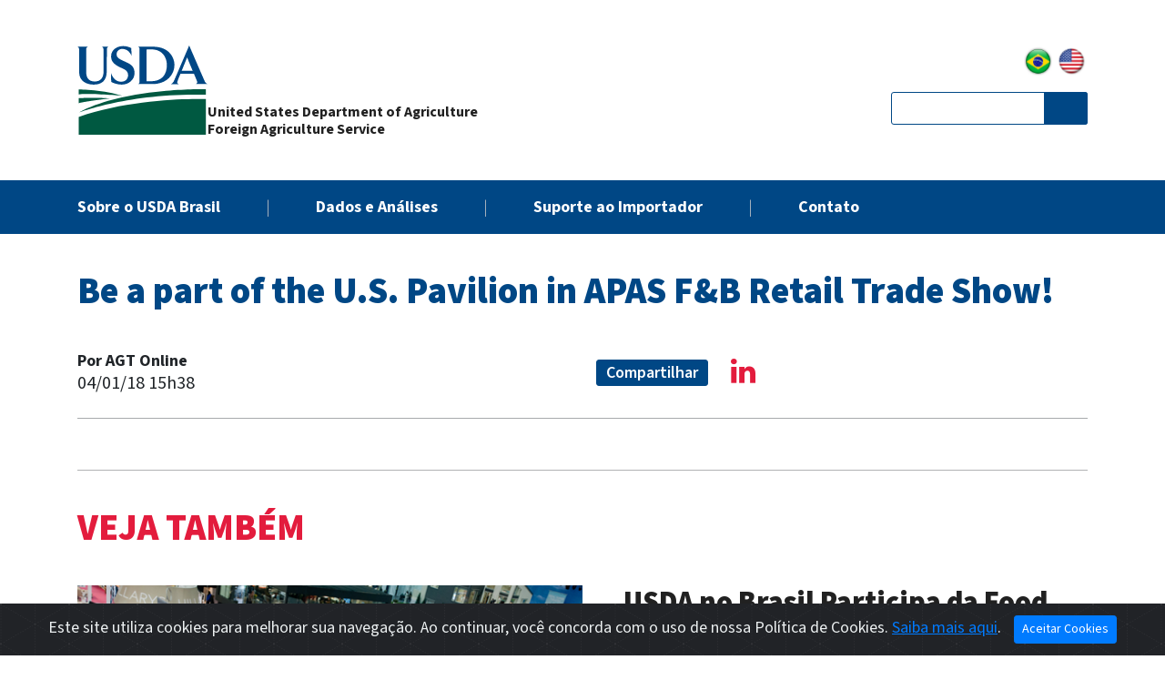

--- FILE ---
content_type: text/html; charset=UTF-8
request_url: https://usdabrazil.org.br/be-a-part-of-the-u-s-pavilion-in-apas-fb-retail-trade-show/
body_size: 10213
content:
<!doctype html>
<html lang="pt-br">
<head>
<!-- META -->
<meta name="viewport" content="width=device-width">
<link rel="profile" href="http://gmpg.org/xfn/11">
<meta charset="utf-8" />
<link rel="pingback" href="">
<title>Be a part of the U.S. Pavilion in APAS F&amp;B Retail Trade Show! - USDA Brazil</title>
<!-- Favicon -->
<link rel="shortcut icon" href="https://usdabrazil.org.br/wp-content/themes/usda/images/favicon.jpg" />
<!-- BOOTSTRAP e CSS -->
<link rel="stylesheet" href="https://maxcdn.bootstrapcdn.com/bootstrap/4.0.0/css/bootstrap.min.css" integrity="sha384-Gn5384xqQ1aoWXA+058RXPxPg6fy4IWvTNh0E263XmFcJlSAwiGgFAW/dAiS6JXm" crossorigin="anonymous">
<!-- <link type="text/css" rel="stylesheet" href="https://usdabrazil.org.br/wp-content/themes/usda/style.css?v=1.30"> -->
<link rel="stylesheet" type="text/css" href="//usdabrazil.org.br/wp-content/cache/wpfc-minified/86vai7nf/8hq9k.css" media="all"/>
<!-- FONTS -->
<link rel="preconnect" href="https://fonts.googleapis.com">
<link rel="preconnect" href="https://fonts.gstatic.com" crossorigin>
<link href="https://fonts.googleapis.com/css2?family=Source+Sans+3:ital,wght@0,200;0,300;0,400;0,500;0,600;0,700;0,800;0,900;1,400;1,500;1,600;1,700;1,800;1,900&display=swap" rel="stylesheet">
<!--JQUERY-->
<script src="https://ajax.googleapis.com/ajax/libs/jquery/3.7.1/jquery.min.js"></script>
<!-- SWIPER JS -->
<link rel="stylesheet" href="https://unpkg.com/swiper@7/swiper-bundle.min.css" />
<script src="https://unpkg.com/swiper@7/swiper-bundle.min.js"></script>
<!--JS-->
<script src="https://cdn.jsdelivr.net/npm/bootstrap@4.0.0/dist/js/bootstrap.min.js" integrity="sha384-JZR6Spejh4U02d8jOt6vLEHfe/JQGiRRSQQxSfFWpi1MquVdAyjUar5+76PVCmYl" crossorigin="anonymous"></script>
<!-- jQuery Mask -->
<script src="https://usdabrazil.org.br/wp-content/themes/usda/libs/jquery.mask.min.js"></script>
<meta name='robots' content='index, follow, max-image-preview:large, max-snippet:-1, max-video-preview:-1' />
<link rel="alternate" href="https://usdabrazil.org.br/be-a-part-of-the-u-s-pavilion-in-apas-fb-retail-trade-show/" hreflang="pt" />
<link rel="alternate" href="https://usdabrazil.org.br/en/be-a-part-of-the-u-s-pavilion-in-apas-fb-retail-trade-show-2/" hreflang="en" />
<!-- This site is optimized with the Yoast SEO plugin v26.6 - https://yoast.com/wordpress/plugins/seo/ -->
<link rel="canonical" href="https://usdabrazil.org.br/be-a-part-of-the-u-s-pavilion-in-apas-fb-retail-trade-show/" />
<meta property="og:locale" content="pt_BR" />
<meta property="og:locale:alternate" content="en_US" />
<meta property="og:type" content="article" />
<meta property="og:title" content="Be a part of the U.S. Pavilion in APAS F&amp;B Retail Trade Show! - USDA Brazil" />
<meta property="og:url" content="https://usdabrazil.org.br/be-a-part-of-the-u-s-pavilion-in-apas-fb-retail-trade-show/" />
<meta property="og:site_name" content="USDA Brazil" />
<meta property="article:publisher" content="https://www.facebook.com/ConsuladoEUASP/" />
<meta property="article:published_time" content="2018-01-04T17:38:03+00:00" />
<meta property="og:image" content="https://usdabrazil.org.br/wp-content/uploads/2020/06/apas_trade_show_2018_-_us_pavilion.jpg__940x350_q85_crop_subsampling-2.jpg" />
<meta property="og:image:width" content="940" />
<meta property="og:image:height" content="350" />
<meta property="og:image:type" content="image/jpeg" />
<meta name="author" content="adm_agt_@" />
<meta name="twitter:card" content="summary_large_image" />
<meta name="twitter:creator" content="@EmbaixadaEUA" />
<meta name="twitter:site" content="@EmbaixadaEUA" />
<meta name="twitter:label1" content="Escrito por" />
<meta name="twitter:data1" content="adm_agt_@" />
<script type="application/ld+json" class="yoast-schema-graph">{"@context":"https://schema.org","@graph":[{"@type":"Article","@id":"https://usdabrazil.org.br/be-a-part-of-the-u-s-pavilion-in-apas-fb-retail-trade-show/#article","isPartOf":{"@id":"https://usdabrazil.org.br/be-a-part-of-the-u-s-pavilion-in-apas-fb-retail-trade-show/"},"author":{"name":"adm_agt_@","@id":"https://usdabrazil.org.br/#/schema/person/97bfa396f01e6d72ef8ffc320265a4ef"},"headline":"Be a part of the U.S. Pavilion in APAS F&#038;B Retail Trade Show!","datePublished":"2018-01-04T17:38:03+00:00","mainEntityOfPage":{"@id":"https://usdabrazil.org.br/be-a-part-of-the-u-s-pavilion-in-apas-fb-retail-trade-show/"},"wordCount":15,"commentCount":0,"publisher":{"@id":"https://usdabrazil.org.br/#organization"},"image":{"@id":"https://usdabrazil.org.br/be-a-part-of-the-u-s-pavilion-in-apas-fb-retail-trade-show/#primaryimage"},"thumbnailUrl":"https://usdabrazil.org.br/wp-content/uploads/2020/06/apas_trade_show_2018_-_us_pavilion.jpg__940x350_q85_crop_subsampling-2.jpg","articleSection":["Newsroom"],"inLanguage":"pt-BR","potentialAction":[{"@type":"CommentAction","name":"Comment","target":["https://usdabrazil.org.br/be-a-part-of-the-u-s-pavilion-in-apas-fb-retail-trade-show/#respond"]}]},{"@type":"WebPage","@id":"https://usdabrazil.org.br/be-a-part-of-the-u-s-pavilion-in-apas-fb-retail-trade-show/","url":"https://usdabrazil.org.br/be-a-part-of-the-u-s-pavilion-in-apas-fb-retail-trade-show/","name":"Be a part of the U.S. Pavilion in APAS F&B Retail Trade Show! - USDA Brazil","isPartOf":{"@id":"https://usdabrazil.org.br/#website"},"primaryImageOfPage":{"@id":"https://usdabrazil.org.br/be-a-part-of-the-u-s-pavilion-in-apas-fb-retail-trade-show/#primaryimage"},"image":{"@id":"https://usdabrazil.org.br/be-a-part-of-the-u-s-pavilion-in-apas-fb-retail-trade-show/#primaryimage"},"thumbnailUrl":"https://usdabrazil.org.br/wp-content/uploads/2020/06/apas_trade_show_2018_-_us_pavilion.jpg__940x350_q85_crop_subsampling-2.jpg","datePublished":"2018-01-04T17:38:03+00:00","breadcrumb":{"@id":"https://usdabrazil.org.br/be-a-part-of-the-u-s-pavilion-in-apas-fb-retail-trade-show/#breadcrumb"},"inLanguage":"pt-BR","potentialAction":[{"@type":"ReadAction","target":["https://usdabrazil.org.br/be-a-part-of-the-u-s-pavilion-in-apas-fb-retail-trade-show/"]}]},{"@type":"ImageObject","inLanguage":"pt-BR","@id":"https://usdabrazil.org.br/be-a-part-of-the-u-s-pavilion-in-apas-fb-retail-trade-show/#primaryimage","url":"https://usdabrazil.org.br/wp-content/uploads/2020/06/apas_trade_show_2018_-_us_pavilion.jpg__940x350_q85_crop_subsampling-2.jpg","contentUrl":"https://usdabrazil.org.br/wp-content/uploads/2020/06/apas_trade_show_2018_-_us_pavilion.jpg__940x350_q85_crop_subsampling-2.jpg","width":940,"height":350},{"@type":"BreadcrumbList","@id":"https://usdabrazil.org.br/be-a-part-of-the-u-s-pavilion-in-apas-fb-retail-trade-show/#breadcrumb","itemListElement":[{"@type":"ListItem","position":1,"name":"Início","item":"https://usdabrazil.org.br/"},{"@type":"ListItem","position":2,"name":"Be a part of the U.S. Pavilion in APAS F&#038;B Retail Trade Show!"}]},{"@type":"WebSite","@id":"https://usdabrazil.org.br/#website","url":"https://usdabrazil.org.br/","name":"USDA Brazil","description":"","publisher":{"@id":"https://usdabrazil.org.br/#organization"},"potentialAction":[{"@type":"SearchAction","target":{"@type":"EntryPoint","urlTemplate":"https://usdabrazil.org.br/?s={search_term_string}"},"query-input":{"@type":"PropertyValueSpecification","valueRequired":true,"valueName":"search_term_string"}}],"inLanguage":"pt-BR"},{"@type":"Organization","@id":"https://usdabrazil.org.br/#organization","name":"USDA Brazil","url":"https://usdabrazil.org.br/","logo":{"@type":"ImageObject","inLanguage":"pt-BR","@id":"https://usdabrazil.org.br/#/schema/logo/image/","url":"https://usdabrazil.org.br/wp-content/uploads/2024/05/logo-usda.png","contentUrl":"https://usdabrazil.org.br/wp-content/uploads/2024/05/logo-usda.png","width":596,"height":408,"caption":"USDA Brazil"},"image":{"@id":"https://usdabrazil.org.br/#/schema/logo/image/"},"sameAs":["https://www.facebook.com/ConsuladoEUASP/","https://x.com/EmbaixadaEUA","https://vimeo.com/showcase/9290753","https://www.instagram.com/usfoodexperience/"]},{"@type":"Person","@id":"https://usdabrazil.org.br/#/schema/person/97bfa396f01e6d72ef8ffc320265a4ef","name":"adm_agt_@","image":{"@type":"ImageObject","inLanguage":"pt-BR","@id":"https://usdabrazil.org.br/#/schema/person/image/","url":"https://secure.gravatar.com/avatar/94719241402f2f98dfcb8b48ad3fb6115abe982a08b0ce8746d1b2ed72d6eb47?s=96&d=mm&r=g","contentUrl":"https://secure.gravatar.com/avatar/94719241402f2f98dfcb8b48ad3fb6115abe982a08b0ce8746d1b2ed72d6eb47?s=96&d=mm&r=g","caption":"adm_agt_@"},"url":"https://usdabrazil.org.br/author/adm_agt_/"}]}</script>
<!-- / Yoast SEO plugin. -->
<link rel="alternate" type="application/rss+xml" title="Feed de comentários para USDA Brazil &raquo; Be a part of the U.S. Pavilion in APAS F&#038;B Retail Trade Show!" href="https://usdabrazil.org.br/be-a-part-of-the-u-s-pavilion-in-apas-fb-retail-trade-show/feed/" />
<link rel="alternate" title="oEmbed (JSON)" type="application/json+oembed" href="https://usdabrazil.org.br/wp-json/oembed/1.0/embed?url=https%3A%2F%2Fusdabrazil.org.br%2Fbe-a-part-of-the-u-s-pavilion-in-apas-fb-retail-trade-show%2F&#038;lang=pt" />
<link rel="alternate" title="oEmbed (XML)" type="text/xml+oembed" href="https://usdabrazil.org.br/wp-json/oembed/1.0/embed?url=https%3A%2F%2Fusdabrazil.org.br%2Fbe-a-part-of-the-u-s-pavilion-in-apas-fb-retail-trade-show%2F&#038;format=xml&#038;lang=pt" />
<style id='wp-img-auto-sizes-contain-inline-css' type='text/css'>
img:is([sizes=auto i],[sizes^="auto," i]){contain-intrinsic-size:3000px 1500px}
/*# sourceURL=wp-img-auto-sizes-contain-inline-css */
</style>
<style id='wp-block-library-inline-css' type='text/css'>
:root{--wp-block-synced-color:#7a00df;--wp-block-synced-color--rgb:122,0,223;--wp-bound-block-color:var(--wp-block-synced-color);--wp-editor-canvas-background:#ddd;--wp-admin-theme-color:#007cba;--wp-admin-theme-color--rgb:0,124,186;--wp-admin-theme-color-darker-10:#006ba1;--wp-admin-theme-color-darker-10--rgb:0,107,160.5;--wp-admin-theme-color-darker-20:#005a87;--wp-admin-theme-color-darker-20--rgb:0,90,135;--wp-admin-border-width-focus:2px}@media (min-resolution:192dpi){:root{--wp-admin-border-width-focus:1.5px}}.wp-element-button{cursor:pointer}:root .has-very-light-gray-background-color{background-color:#eee}:root .has-very-dark-gray-background-color{background-color:#313131}:root .has-very-light-gray-color{color:#eee}:root .has-very-dark-gray-color{color:#313131}:root .has-vivid-green-cyan-to-vivid-cyan-blue-gradient-background{background:linear-gradient(135deg,#00d084,#0693e3)}:root .has-purple-crush-gradient-background{background:linear-gradient(135deg,#34e2e4,#4721fb 50%,#ab1dfe)}:root .has-hazy-dawn-gradient-background{background:linear-gradient(135deg,#faaca8,#dad0ec)}:root .has-subdued-olive-gradient-background{background:linear-gradient(135deg,#fafae1,#67a671)}:root .has-atomic-cream-gradient-background{background:linear-gradient(135deg,#fdd79a,#004a59)}:root .has-nightshade-gradient-background{background:linear-gradient(135deg,#330968,#31cdcf)}:root .has-midnight-gradient-background{background:linear-gradient(135deg,#020381,#2874fc)}:root{--wp--preset--font-size--normal:16px;--wp--preset--font-size--huge:42px}.has-regular-font-size{font-size:1em}.has-larger-font-size{font-size:2.625em}.has-normal-font-size{font-size:var(--wp--preset--font-size--normal)}.has-huge-font-size{font-size:var(--wp--preset--font-size--huge)}.has-text-align-center{text-align:center}.has-text-align-left{text-align:left}.has-text-align-right{text-align:right}.has-fit-text{white-space:nowrap!important}#end-resizable-editor-section{display:none}.aligncenter{clear:both}.items-justified-left{justify-content:flex-start}.items-justified-center{justify-content:center}.items-justified-right{justify-content:flex-end}.items-justified-space-between{justify-content:space-between}.screen-reader-text{border:0;clip-path:inset(50%);height:1px;margin:-1px;overflow:hidden;padding:0;position:absolute;width:1px;word-wrap:normal!important}.screen-reader-text:focus{background-color:#ddd;clip-path:none;color:#444;display:block;font-size:1em;height:auto;left:5px;line-height:normal;padding:15px 23px 14px;text-decoration:none;top:5px;width:auto;z-index:100000}html :where(.has-border-color){border-style:solid}html :where([style*=border-top-color]){border-top-style:solid}html :where([style*=border-right-color]){border-right-style:solid}html :where([style*=border-bottom-color]){border-bottom-style:solid}html :where([style*=border-left-color]){border-left-style:solid}html :where([style*=border-width]){border-style:solid}html :where([style*=border-top-width]){border-top-style:solid}html :where([style*=border-right-width]){border-right-style:solid}html :where([style*=border-bottom-width]){border-bottom-style:solid}html :where([style*=border-left-width]){border-left-style:solid}html :where(img[class*=wp-image-]){height:auto;max-width:100%}:where(figure){margin:0 0 1em}html :where(.is-position-sticky){--wp-admin--admin-bar--position-offset:var(--wp-admin--admin-bar--height,0px)}@media screen and (max-width:600px){html :where(.is-position-sticky){--wp-admin--admin-bar--position-offset:0px}}
/*# sourceURL=wp-block-library-inline-css */
</style><style id='global-styles-inline-css' type='text/css'>
:root{--wp--preset--aspect-ratio--square: 1;--wp--preset--aspect-ratio--4-3: 4/3;--wp--preset--aspect-ratio--3-4: 3/4;--wp--preset--aspect-ratio--3-2: 3/2;--wp--preset--aspect-ratio--2-3: 2/3;--wp--preset--aspect-ratio--16-9: 16/9;--wp--preset--aspect-ratio--9-16: 9/16;--wp--preset--color--black: #000000;--wp--preset--color--cyan-bluish-gray: #abb8c3;--wp--preset--color--white: #ffffff;--wp--preset--color--pale-pink: #f78da7;--wp--preset--color--vivid-red: #cf2e2e;--wp--preset--color--luminous-vivid-orange: #ff6900;--wp--preset--color--luminous-vivid-amber: #fcb900;--wp--preset--color--light-green-cyan: #7bdcb5;--wp--preset--color--vivid-green-cyan: #00d084;--wp--preset--color--pale-cyan-blue: #8ed1fc;--wp--preset--color--vivid-cyan-blue: #0693e3;--wp--preset--color--vivid-purple: #9b51e0;--wp--preset--gradient--vivid-cyan-blue-to-vivid-purple: linear-gradient(135deg,rgb(6,147,227) 0%,rgb(155,81,224) 100%);--wp--preset--gradient--light-green-cyan-to-vivid-green-cyan: linear-gradient(135deg,rgb(122,220,180) 0%,rgb(0,208,130) 100%);--wp--preset--gradient--luminous-vivid-amber-to-luminous-vivid-orange: linear-gradient(135deg,rgb(252,185,0) 0%,rgb(255,105,0) 100%);--wp--preset--gradient--luminous-vivid-orange-to-vivid-red: linear-gradient(135deg,rgb(255,105,0) 0%,rgb(207,46,46) 100%);--wp--preset--gradient--very-light-gray-to-cyan-bluish-gray: linear-gradient(135deg,rgb(238,238,238) 0%,rgb(169,184,195) 100%);--wp--preset--gradient--cool-to-warm-spectrum: linear-gradient(135deg,rgb(74,234,220) 0%,rgb(151,120,209) 20%,rgb(207,42,186) 40%,rgb(238,44,130) 60%,rgb(251,105,98) 80%,rgb(254,248,76) 100%);--wp--preset--gradient--blush-light-purple: linear-gradient(135deg,rgb(255,206,236) 0%,rgb(152,150,240) 100%);--wp--preset--gradient--blush-bordeaux: linear-gradient(135deg,rgb(254,205,165) 0%,rgb(254,45,45) 50%,rgb(107,0,62) 100%);--wp--preset--gradient--luminous-dusk: linear-gradient(135deg,rgb(255,203,112) 0%,rgb(199,81,192) 50%,rgb(65,88,208) 100%);--wp--preset--gradient--pale-ocean: linear-gradient(135deg,rgb(255,245,203) 0%,rgb(182,227,212) 50%,rgb(51,167,181) 100%);--wp--preset--gradient--electric-grass: linear-gradient(135deg,rgb(202,248,128) 0%,rgb(113,206,126) 100%);--wp--preset--gradient--midnight: linear-gradient(135deg,rgb(2,3,129) 0%,rgb(40,116,252) 100%);--wp--preset--font-size--small: 13px;--wp--preset--font-size--medium: 20px;--wp--preset--font-size--large: 36px;--wp--preset--font-size--x-large: 42px;--wp--preset--spacing--20: 0.44rem;--wp--preset--spacing--30: 0.67rem;--wp--preset--spacing--40: 1rem;--wp--preset--spacing--50: 1.5rem;--wp--preset--spacing--60: 2.25rem;--wp--preset--spacing--70: 3.38rem;--wp--preset--spacing--80: 5.06rem;--wp--preset--shadow--natural: 6px 6px 9px rgba(0, 0, 0, 0.2);--wp--preset--shadow--deep: 12px 12px 50px rgba(0, 0, 0, 0.4);--wp--preset--shadow--sharp: 6px 6px 0px rgba(0, 0, 0, 0.2);--wp--preset--shadow--outlined: 6px 6px 0px -3px rgb(255, 255, 255), 6px 6px rgb(0, 0, 0);--wp--preset--shadow--crisp: 6px 6px 0px rgb(0, 0, 0);}:where(.is-layout-flex){gap: 0.5em;}:where(.is-layout-grid){gap: 0.5em;}body .is-layout-flex{display: flex;}.is-layout-flex{flex-wrap: wrap;align-items: center;}.is-layout-flex > :is(*, div){margin: 0;}body .is-layout-grid{display: grid;}.is-layout-grid > :is(*, div){margin: 0;}:where(.wp-block-columns.is-layout-flex){gap: 2em;}:where(.wp-block-columns.is-layout-grid){gap: 2em;}:where(.wp-block-post-template.is-layout-flex){gap: 1.25em;}:where(.wp-block-post-template.is-layout-grid){gap: 1.25em;}.has-black-color{color: var(--wp--preset--color--black) !important;}.has-cyan-bluish-gray-color{color: var(--wp--preset--color--cyan-bluish-gray) !important;}.has-white-color{color: var(--wp--preset--color--white) !important;}.has-pale-pink-color{color: var(--wp--preset--color--pale-pink) !important;}.has-vivid-red-color{color: var(--wp--preset--color--vivid-red) !important;}.has-luminous-vivid-orange-color{color: var(--wp--preset--color--luminous-vivid-orange) !important;}.has-luminous-vivid-amber-color{color: var(--wp--preset--color--luminous-vivid-amber) !important;}.has-light-green-cyan-color{color: var(--wp--preset--color--light-green-cyan) !important;}.has-vivid-green-cyan-color{color: var(--wp--preset--color--vivid-green-cyan) !important;}.has-pale-cyan-blue-color{color: var(--wp--preset--color--pale-cyan-blue) !important;}.has-vivid-cyan-blue-color{color: var(--wp--preset--color--vivid-cyan-blue) !important;}.has-vivid-purple-color{color: var(--wp--preset--color--vivid-purple) !important;}.has-black-background-color{background-color: var(--wp--preset--color--black) !important;}.has-cyan-bluish-gray-background-color{background-color: var(--wp--preset--color--cyan-bluish-gray) !important;}.has-white-background-color{background-color: var(--wp--preset--color--white) !important;}.has-pale-pink-background-color{background-color: var(--wp--preset--color--pale-pink) !important;}.has-vivid-red-background-color{background-color: var(--wp--preset--color--vivid-red) !important;}.has-luminous-vivid-orange-background-color{background-color: var(--wp--preset--color--luminous-vivid-orange) !important;}.has-luminous-vivid-amber-background-color{background-color: var(--wp--preset--color--luminous-vivid-amber) !important;}.has-light-green-cyan-background-color{background-color: var(--wp--preset--color--light-green-cyan) !important;}.has-vivid-green-cyan-background-color{background-color: var(--wp--preset--color--vivid-green-cyan) !important;}.has-pale-cyan-blue-background-color{background-color: var(--wp--preset--color--pale-cyan-blue) !important;}.has-vivid-cyan-blue-background-color{background-color: var(--wp--preset--color--vivid-cyan-blue) !important;}.has-vivid-purple-background-color{background-color: var(--wp--preset--color--vivid-purple) !important;}.has-black-border-color{border-color: var(--wp--preset--color--black) !important;}.has-cyan-bluish-gray-border-color{border-color: var(--wp--preset--color--cyan-bluish-gray) !important;}.has-white-border-color{border-color: var(--wp--preset--color--white) !important;}.has-pale-pink-border-color{border-color: var(--wp--preset--color--pale-pink) !important;}.has-vivid-red-border-color{border-color: var(--wp--preset--color--vivid-red) !important;}.has-luminous-vivid-orange-border-color{border-color: var(--wp--preset--color--luminous-vivid-orange) !important;}.has-luminous-vivid-amber-border-color{border-color: var(--wp--preset--color--luminous-vivid-amber) !important;}.has-light-green-cyan-border-color{border-color: var(--wp--preset--color--light-green-cyan) !important;}.has-vivid-green-cyan-border-color{border-color: var(--wp--preset--color--vivid-green-cyan) !important;}.has-pale-cyan-blue-border-color{border-color: var(--wp--preset--color--pale-cyan-blue) !important;}.has-vivid-cyan-blue-border-color{border-color: var(--wp--preset--color--vivid-cyan-blue) !important;}.has-vivid-purple-border-color{border-color: var(--wp--preset--color--vivid-purple) !important;}.has-vivid-cyan-blue-to-vivid-purple-gradient-background{background: var(--wp--preset--gradient--vivid-cyan-blue-to-vivid-purple) !important;}.has-light-green-cyan-to-vivid-green-cyan-gradient-background{background: var(--wp--preset--gradient--light-green-cyan-to-vivid-green-cyan) !important;}.has-luminous-vivid-amber-to-luminous-vivid-orange-gradient-background{background: var(--wp--preset--gradient--luminous-vivid-amber-to-luminous-vivid-orange) !important;}.has-luminous-vivid-orange-to-vivid-red-gradient-background{background: var(--wp--preset--gradient--luminous-vivid-orange-to-vivid-red) !important;}.has-very-light-gray-to-cyan-bluish-gray-gradient-background{background: var(--wp--preset--gradient--very-light-gray-to-cyan-bluish-gray) !important;}.has-cool-to-warm-spectrum-gradient-background{background: var(--wp--preset--gradient--cool-to-warm-spectrum) !important;}.has-blush-light-purple-gradient-background{background: var(--wp--preset--gradient--blush-light-purple) !important;}.has-blush-bordeaux-gradient-background{background: var(--wp--preset--gradient--blush-bordeaux) !important;}.has-luminous-dusk-gradient-background{background: var(--wp--preset--gradient--luminous-dusk) !important;}.has-pale-ocean-gradient-background{background: var(--wp--preset--gradient--pale-ocean) !important;}.has-electric-grass-gradient-background{background: var(--wp--preset--gradient--electric-grass) !important;}.has-midnight-gradient-background{background: var(--wp--preset--gradient--midnight) !important;}.has-small-font-size{font-size: var(--wp--preset--font-size--small) !important;}.has-medium-font-size{font-size: var(--wp--preset--font-size--medium) !important;}.has-large-font-size{font-size: var(--wp--preset--font-size--large) !important;}.has-x-large-font-size{font-size: var(--wp--preset--font-size--x-large) !important;}
/*# sourceURL=global-styles-inline-css */
</style>
<style id='classic-theme-styles-inline-css' type='text/css'>
/*! This file is auto-generated */
.wp-block-button__link{color:#fff;background-color:#32373c;border-radius:9999px;box-shadow:none;text-decoration:none;padding:calc(.667em + 2px) calc(1.333em + 2px);font-size:1.125em}.wp-block-file__button{background:#32373c;color:#fff;text-decoration:none}
/*# sourceURL=/wp-includes/css/classic-themes.min.css */
</style>
<!-- <link rel='stylesheet' id='contact-form-7-css' href='https://usdabrazil.org.br/wp-content/plugins/contact-form-7/includes/css/styles.css?ver=6.1.4' type='text/css' media='all' /> -->
<link rel="stylesheet" type="text/css" href="//usdabrazil.org.br/wp-content/cache/wpfc-minified/3m93ii1/8hq9k.css" media="all"/>
<script type="text/javascript" src="https://usdabrazil.org.br/wp-includes/js/jquery/jquery.min.js?ver=3.7.1" id="jquery-core-js"></script>
<script type="text/javascript" src="https://usdabrazil.org.br/wp-includes/js/jquery/jquery-migrate.min.js?ver=3.4.1" id="jquery-migrate-js"></script>
<script></script><link rel="https://api.w.org/" href="https://usdabrazil.org.br/wp-json/" /><link rel="alternate" title="JSON" type="application/json" href="https://usdabrazil.org.br/wp-json/wp/v2/posts/878" /><link rel="EditURI" type="application/rsd+xml" title="RSD" href="https://usdabrazil.org.br/xmlrpc.php?rsd" />
<meta name="generator" content="WordPress 6.9" />
<link rel='shortlink' href='https://usdabrazil.org.br/?p=878' />
<meta name="generator" content="Powered by WPBakery Page Builder - drag and drop page builder for WordPress."/>
<noscript><style> .wpb_animate_when_almost_visible { opacity: 1; }</style></noscript>
<!-- Google -->
<!-- End Google Tag Manager -->
<!-- Google tag (gtag.js) -->
<script async src="https://www.googletagmanager.com/gtag/js?id=G-2LXBF92GC7"></script>
<script>
window.dataLayer = window.dataLayer || [];
function gtag() {
dataLayer.push(arguments);
}
gtag('js', new Date());
gtag('config', 'G-2LXBF92GC7');
</script>
</head>
<body class="wp-singular post-template-default single single-post postid-878 single-format-standard wp-theme-usda wpb-js-composer js-comp-ver-7.7.2 vc_responsive">
<div class="main-wrapper">
<!-- Google Tag Manager (noscript) -->
<!-- End Google Tag Manager (noscript) -->
<header id="header">
<div id="header-wrapper">
<div class="container">
<div id="logo">
<a href="https://usdabrazil.org.br">
<img src="https://usdabrazil.org.br/wp-content/themes/usda/images/logo-usda.svg" alt="Logo - USDA Brazil" title="USDA Brazil" width="143" height="98" class="logo-img" />
<div class="logo-text">
<h1>United States Department of Agriculture <br/>Foreign Agriculture Service</h1>
</div>
</a>
</div>
<!-- end #logo -->
<div class="visible-lg">
<div id="seletor-de-idiomas">
<ul>	<li class="lang-item lang-item-26 lang-item-pt current-lang lang-item-first"><a lang="pt-BR" hreflang="pt-BR" href="https://usdabrazil.org.br/be-a-part-of-the-u-s-pavilion-in-apas-fb-retail-trade-show/" aria-current="true"><img src="/wp-content/polylang/pt_BR.svg" alt="Português" /></a></li>
<li class="lang-item lang-item-29 lang-item-en"><a lang="en-US" hreflang="en-US" href="https://usdabrazil.org.br/en/be-a-part-of-the-u-s-pavilion-in-apas-fb-retail-trade-show-2/"><img src="/wp-content/polylang/en_US.svg" alt="English" /></a></li>
</ul>
</div>
<nav id="menu-mobile">
<span class="span1"></span>
<span class="span2"></span>
<span class="span3"></span>
</nav>
<div id="menu-mobile-wrapper">
<div class="menu-menu-superior-container"><ul id="menu-menu-superior" class="menu"><li id="menu-item-100" class="menu-item menu-item-type-post_type menu-item-object-page menu-item-100"><a href="https://usdabrazil.org.br/sobre-o-usda-brasil/">Sobre o USDA Brasil</a></li>
<li id="menu-item-158" class="menu-item menu-item-type-post_type menu-item-object-page menu-item-158"><a href="https://usdabrazil.org.br/dados-e-analises/">Dados e Análises</a></li>
<li id="menu-item-34" class="menu-item menu-item-type-custom menu-item-object-custom menu-item-has-children menu-item-34"><a href="#">Suporte ao Importador</a>
<ul class="sub-menu">
<li id="menu-item-197" class="menu-item menu-item-type-post_type menu-item-object-page menu-item-197"><a href="https://usdabrazil.org.br/adquira-alimentos-dos-eua/">Adquira Alimentos dos EUA</a></li>
<li id="menu-item-200" class="menu-item menu-item-type-post_type menu-item-object-page menu-item-200"><a href="https://usdabrazil.org.br/solicitacao-de-compras/">Solicitação de Compras</a></li>
</ul>
</li>
<li id="menu-item-154" class="menu-item menu-item-type-post_type menu-item-object-page menu-item-154"><a href="https://usdabrazil.org.br/contato/">Contato</a></li>
</ul></div>						</div>
<div class="cover-dark"></div>
</div>
<!-- end .visible-lg -->
<div id="busca-topo">
<div id="seletor-de-idiomas" class="hidden-lg">
<ul>	<li class="lang-item lang-item-26 lang-item-pt current-lang lang-item-first"><a lang="pt-BR" hreflang="pt-BR" href="https://usdabrazil.org.br/be-a-part-of-the-u-s-pavilion-in-apas-fb-retail-trade-show/" aria-current="true"><img src="/wp-content/polylang/pt_BR.svg" alt="Português" /></a></li>
<li class="lang-item lang-item-29 lang-item-en"><a lang="en-US" hreflang="en-US" href="https://usdabrazil.org.br/en/be-a-part-of-the-u-s-pavilion-in-apas-fb-retail-trade-show-2/"><img src="/wp-content/polylang/en_US.svg" alt="English" /></a></li>
</ul>
</div>
<form role="search" method="get" id="searchform" class="searchform" action="https://usdabrazil.org.br/" autocomplete="off">
<input type="text" name="s" id="s" class="form-control txtBusca" required="required" placeholder="" value="" autocomplete="off" />
<input type="submit" name="" value="" />
</form>
</div>
<!-- end #busca-topo -->
</div>
<!-- end .container -->
</div>
<!-- end #header-wrapper -->
<div id="menu-superior-wrapper">
<div class="container">
<nav id="menu-superior" class="hidden-lg">
<div class="menu-menu-superior-container"><ul id="menu-menu-superior-1" class="menu"><li class="menu-item menu-item-type-post_type menu-item-object-page menu-item-100"><a href="https://usdabrazil.org.br/sobre-o-usda-brasil/">Sobre o USDA Brasil</a></li>
<li class="menu-item menu-item-type-post_type menu-item-object-page menu-item-158"><a href="https://usdabrazil.org.br/dados-e-analises/">Dados e Análises</a></li>
<li class="menu-item menu-item-type-custom menu-item-object-custom menu-item-has-children menu-item-34"><a href="#">Suporte ao Importador</a>
<ul class="sub-menu">
<li class="menu-item menu-item-type-post_type menu-item-object-page menu-item-197"><a href="https://usdabrazil.org.br/adquira-alimentos-dos-eua/">Adquira Alimentos dos EUA</a></li>
<li class="menu-item menu-item-type-post_type menu-item-object-page menu-item-200"><a href="https://usdabrazil.org.br/solicitacao-de-compras/">Solicitação de Compras</a></li>
</ul>
</li>
<li class="menu-item menu-item-type-post_type menu-item-object-page menu-item-154"><a href="https://usdabrazil.org.br/contato/">Contato</a></li>
</ul></div>					</nav>
<!-- end #menu-superior.hidden-lg -->
</div>
</div>
<!-- end #menu-superior-wrapper -->
</header>
<!-- end #header -->
<div class="page-title-wrapper default">
<div class="page-title">
<div class="container">
<div class="row">
<div class="col-md-12">
<header>
<!--<h1>Be a part of the U.S. Pavilion in APAS F&#038;B Retail Trade Show!</h1>-->
<h1>Notícias</h1>
</header>
</div>
</div>
</div>
</div>
<!-- end .page-title -->
</div>
<!-- end .page-title -->
<div class="content-wrapper single-blog">
<!--<div id="hero-blog">
<h1>Blog</h1>
</div>-->
<!-- end #hero-blog -->
<div class="container">
<div class="row">
<div class="col-md-12">
<article class="article-item" id="878">
<header class="post-header">
<h1>Be a part of the U.S. Pavilion in APAS F&#038;B Retail Trade Show!</h1>
</header>
<!--<div class="post__feature-img">
<img src="https://usdabrazil.org.br/wp-content/uploads/2020/06/apas_trade_show_2018_-_us_pavilion.jpg__940x350_q85_crop_subsampling-2.jpg" alt="Imagem - Be a part of the U.S. Pavilion in APAS F&#038;B Retail Trade Show!" title="Be a part of the U.S. Pavilion in APAS F&#038;B Retail Trade Show!" />
</div>-->
<!-- end .post__feature-img -->
<div class="post__meta">
<div class="row">
<div class="col-md-6">
<div class="column col-esq">
<div class="author">Por 
AGT Online										</div>
<div class="date">
04/01/18 15h38										</div>
</div>
</div>
<div class="col-md-6 col-right">
<div class="column">
<div class="share-icons">
<div class="cta">
<a href="https://usdabrazil.org.br/be-a-part-of-the-u-s-pavilion-in-apas-fb-retail-trade-show/" id="sharePostUrl">Compartilhar</a>
</div>
<a href="https://www.linkedin.com/sharing/share-offsite/?url=https%3A%2F%2Fusdabrazil.org.br%2Fbe-a-part-of-the-u-s-pavilion-in-apas-fb-retail-trade-show%2F" target="_blank" class="item-share linkedin" title="Compartilhe via Linkedin">
<i class="fa fa-linkedin" aria-hidden="true"></i>
</a>
</div>
</div>
</div>
</div>
</div>
<!-- end .post__meta -->
<div class="post__content">
</div>
<!-- end .post__content -->
</article>
<!-- end article -->
</div>
<!-- end .col-md-12 -->	
</div>
<!-- end .row -->
</div>
<!-- .container -->
<section id="artigos-relacionados">
<section id="posts-relacionados">
<div class="container">
<div class="row">
<div class="col-md-12">
<hr />
<div class="sub title">
<h2>Veja também</h2>
</div>
<div id="blog-wrapper">
<article class="">
<div class="row">
<div class="col-sm-6 col-esq">
<!-- <div class="post-featured" style="background-image: url(https://usdabrazil.org.br/wp-content/uploads/2023/08/Web-Img-Dest-1.png);"></div> -->
<div class="post-featured">
<a href="https://usdabrazil.org.br/usda-no-brasil-participa-da-food-ingredients-south-america-fisa-2023/">
<img src="https://usdabrazil.org.br/wp-content/uploads/2023/08/Web-Img-Dest-1.png" alt="USDA no Brasil Participa da Food Ingredients South America (FiSA) 2023" title="USDA no Brasil Participa da Food Ingredients South America (FiSA) 2023" />
</a>
</div>
</div>
<!-- end .col-esq -->
<div class="col-sm-6 col-dir">
<!-- <div class="post-meta">
<div class="categoria">
</div>
</div> -->
<!-- <div class="post-date">
<div class="data">14.08.2023</div>
</div> -->
<div class="post-title">
<!-- <a href="https://usdabrazil.org.br/usda-no-brasil-participa-da-food-ingredients-south-america-fisa-2023/"> -->
<h1>USDA no Brasil Participa da Food Ingredients South America (FiSA) 2023</h1>
<!-- </a> -->
</div>
<div class="post-sub">
</div>
<div class="post-desc">
<p>A feira ocorreu em São Paulo de 8 a 10 de agosto de 2023,...</p>
</div>
<div class="post-cta">
<a href="https://usdabrazil.org.br/usda-no-brasil-participa-da-food-ingredients-south-america-fisa-2023/">Leia mais</a>
</div>
</div>
<!-- end .col-dir -->
</div>
<!-- end .row -->
</article>
<article class="">
<div class="row">
<div class="col-sm-6 col-esq">
<!-- <div class="post-featured" style="background-image: url(https://usdabrazil.org.br/wp-content/uploads/2023/08/Web-Img-Dest-3.png);"></div> -->
<div class="post-featured">
<a href="https://usdabrazil.org.br/usda-no-brasil-recebe-delegacao-de-exportadores-da-food-export-association/">
<img src="https://usdabrazil.org.br/wp-content/uploads/2023/08/Web-Img-Dest-3.png" alt="USDA no Brasil Recebe Delegação de Exportadores da Food Export Association" title="USDA no Brasil Recebe Delegação de Exportadores da Food Export Association" />
</a>
</div>
</div>
<!-- end .col-esq -->
<div class="col-sm-6 col-dir">
<!-- <div class="post-meta">
<div class="categoria">
</div>
</div> -->
<!-- <div class="post-date">
<div class="data">14.08.2023</div>
</div> -->
<div class="post-title">
<!-- <a href="https://usdabrazil.org.br/usda-no-brasil-recebe-delegacao-de-exportadores-da-food-export-association/"> -->
<h1>USDA no Brasil Recebe Delegação de Exportadores da Food Export Association</h1>
<!-- </a> -->
</div>
<div class="post-sub">
</div>
<div class="post-desc">
<p>A Food Export Association of the Midwest USA e a Food Export USA–Northeast promoveram...</p>
</div>
<div class="post-cta">
<a href="https://usdabrazil.org.br/usda-no-brasil-recebe-delegacao-de-exportadores-da-food-export-association/">Leia mais</a>
</div>
</div>
<!-- end .col-dir -->
</div>
<!-- end .row -->
</article>
<div class="cta hidden-xs">
<a href="https://usdabrazil.org.br/noticias/">Veja mais</a>
</div>
<div class="visible-xs">
<div class="nav-next-prev-wrapper">
<div class="previous-post">
<a href="https://usdabrazil.org.br/usda-visita-escritorio-da-brown-forman-no-brasil-2/" rel="prev">Anterior</a>							</div>
<div class="next-post">
<a href="https://usdabrazil.org.br/usda-no-brasil-participa-da-food-ingredients-south-america-fisa-2023/" rel="next">Próximo</a>							</div>
</div>
</div>
</div>
<!-- end #blog-wrapper -->
</div>
<!-- end .col-md-12 -->
</div>
<!-- end .row -->
</div>
<!-- .container -->
</section>
<!-- end section#posts-relacionados -->	</section>
<!-- end section#artigos-relacionados -->
</div>
<!-- .content-wrapper -->

<footer id="footer">
<div class="container">
<div class="row">
<div class="col-12 visible-xs">
<a href="https://www.usda.gov/" target="_blank">
<img width="352" height="38" src="https://usdabrazil.org.br/wp-content/uploads/2024/01/logo-usda-branco2x.png" class="" alt="Logo USDA" title="USDA">
</a>
</div>
<!-- end .visible-xs -->
<div class="col-sm-6">
<div id="footer-left-area" class="footer-area">
<div id="media_image-2" class="widget widget_media_image"><img width="958" height="104" src="https://usdabrazil.org.br/wp-content/uploads/2024/01/logo-usda-branco2x.png" class="image wp-image-251  attachment-full size-full" alt="Logo - USDA Brazil" style="max-width: 100%; height: auto;" decoding="async" loading="lazy" srcset="https://usdabrazil.org.br/wp-content/uploads/2024/01/logo-usda-branco2x.png 958w, https://usdabrazil.org.br/wp-content/uploads/2024/01/logo-usda-branco2x-300x33.png 300w, https://usdabrazil.org.br/wp-content/uploads/2024/01/logo-usda-branco2x-768x83.png 768w" sizes="auto, (max-width: 958px) 100vw, 958px" /></div><div id="text-2" class="widget widget_text">			<div class="textwidget"><ul>
<li><a href="https://usdabrazil.org.br/sobre-o-usda-brasil/">Sobre o USDA Brazil</a></li>
<li>Inteligência de Mercado
<ul>
<li><a href="https://usdabrazil.org.br/relatorios/">Relatórios</a></li>
<li><a href="https://usdabrazil.org.br/dados-e-analises/">Dados &amp; Análises</a></li>
</ul>
</li>
<li>Suporte ao Importador
<ul>
<li><a href="https://usdabrazil.org.br/adquira-alimentos-dos-eua/">Adquira Alimentos dos EUA</a></li>
<li><a href="https://usdabrazil.org.br/solicitacao-de-compras/">Solicitação de Compras</a></li>
</ul>
</li>
<li><a href="https://usdabrazil.org.br/contato/">Contato</a></li>
<li><a href="https://www.instagram.com/usfoodexperience/" target="_blank" rel="noopener">USfoodEXPERIENCE</a></li>
</ul>
</div>
</div><div id="text-4" class="widget widget_text">			<div class="textwidget"><ul>
<li><a href="https://usdabrazil.org.br/wp-content/uploads/2023/12/Termo-de-Consentimento-por.en_.pdf" target="_blank" rel="noopener">Política de privacidade</a></li>
<li><a href="https://usdabrazil.org.br/wp-content/uploads/2023/12/Termo-de-Consentimento-por.en_.pdf" target="_blank" rel="noopener">Política de cookies</a></li>
</ul>
</div>
</div>					</div>
</div>
<div class="col-sm-6">
<div id="footer-right-area" class="footer-area">
<div id="text-6" class="widget widget_text"><h4>Contato</h4>			<div class="textwidget"><p><strong>Agricultural Trade Office (ATO)</strong><br />
<a href="mailto:atosaopaulo@usda.gov" target="_blank" rel="noopener">atosaopaulo@usda.gov</a></p>
<p><strong>Office of Agricultural Affairs (OAA)</strong><br />
<a href="mailto:agbrasilia@usda.gov" target="_blank" rel="noopener">agbrasilia@usda.gov</a></p>
</div>
</div><div id="custom_html-2" class="widget_text widget widget_custom_html"><div class="textwidget custom-html-widget"><div class="midias-footer">
<a href="https://www.instagram.com/mesausa_/" target="_blank"><img src="https://usdabrazil.org.br/wp-content/uploads/2024/01/icone-insta-footer.png" alt="Instagram" title="Instagram" /></a>
<a href="https://twitter.com/EmbaixadaEUA" target="_blank"><img src="https://usdabrazil.org.br/wp-content/uploads/2024/01/icone-x-footer.png" alt="X" title="X" /></a>
<a href="https://www.facebook.com/ConsuladoEUASP/" target="_blank"><img src="https://usdabrazil.org.br/wp-content/uploads/2024/01/icone-face-footer.png" alt="Facebook" title="Facebook" /></a>
<a href="https://vimeo.com/showcase/9290753" target="_blank"><img src="https://usdabrazil.org.br/wp-content/uploads/2024/01/icone-vimeo-footer.png" alt="Vimeo" title="Vimeo" /></a>
</div></div></div><div id="text-8" class="widget widget_text">			<div class="textwidget"><p><a href="https://fas.usda.gov/" target="_blank" rel="noopener">FAS</a> | <a href="https://www.usda.gov/" target="_blank" rel="noopener">USDA</a> | <a href="https://www.ers.usda.gov/" target="_blank" rel="noopener">Economic Research Service</a><br />
<a href="https://www.whitehouse.gov/" target="_blank" rel="noopener">White House</a> | <a href="https://www.usda.gov/oce/commodity-markets/waob" target="_blank" rel="noopener">World Agricultural Outlook Board</a><br />
<a href="https://www.usda.gov/privacy-policy" target="_blank" rel="noopener">Privacy Policy</a> | <a href="https://www.usa.gov/" target="_blank" rel="noopener"><strong>USA.gov</strong></a></p>
</div>
</div>					</div>
</div>
</div>
</div>
</footer>
<!-- end #footer -->
<div id="copyright">
<div class="container">
<div class="row">
<div class="col-12">
© 2024 USDA BRAZIL
</div>
</div>
</div>
</div>
<!-- end #copyright -->
<!-- cookiealert styles -->
<link rel="stylesheet" href="https://cdn.jsdelivr.net/gh/Wruczek/Bootstrap-Cookie-Alert@gh-pages/cookiealert.css">
<!-- START Bootstrap-Cookie-Alert -->
<div class="alert text-center cookiealert" role="alert">
Este site utiliza cookies para melhorar sua navegação. Ao continuar, você concorda com o uso de nossa Política de Cookies. <a href="https://usdabrazil.org.br/wp-content/uploads/2023/12/Termo-de-Consentimento-por.en_.pdf" target="_blank">Saiba mais aqui</a>.
<button type="button" class="btn btn-primary btn-sm acceptcookies">
Aceitar Cookies
</button>
</div>
<!-- END Bootstrap-Cookie-Alert --> 
<!-- Include cookiealert script -->
<script src="https://cdn.jsdelivr.net/gh/Wruczek/Bootstrap-Cookie-Alert@gh-pages/cookiealert.js"></script>
<script src="https://usdabrazil.org.br/wp-content/themes/usda/js/functions.js?v=1.05"></script>
<script src="https://use.fontawesome.com/c3a8c28aad.js"></script>
<script type="speculationrules">
{"prefetch":[{"source":"document","where":{"and":[{"href_matches":"/*"},{"not":{"href_matches":["/wp-*.php","/wp-admin/*","/wp-content/uploads/*","/wp-content/*","/wp-content/plugins/*","/wp-content/themes/usda/*","/*\\?(.+)"]}},{"not":{"selector_matches":"a[rel~=\"nofollow\"]"}},{"not":{"selector_matches":".no-prefetch, .no-prefetch a"}}]},"eagerness":"conservative"}]}
</script>
<script type="text/javascript" src="https://usdabrazil.org.br/wp-includes/js/dist/hooks.min.js?ver=dd5603f07f9220ed27f1" id="wp-hooks-js"></script>
<script type="text/javascript" src="https://usdabrazil.org.br/wp-includes/js/dist/i18n.min.js?ver=c26c3dc7bed366793375" id="wp-i18n-js"></script>
<script type="text/javascript" id="wp-i18n-js-after">
/* <![CDATA[ */
wp.i18n.setLocaleData( { 'text direction\u0004ltr': [ 'ltr' ] } );
//# sourceURL=wp-i18n-js-after
/* ]]> */
</script>
<script type="text/javascript" src="https://usdabrazil.org.br/wp-content/plugins/contact-form-7/includes/swv/js/index.js?ver=6.1.4" id="swv-js"></script>
<script type="text/javascript" id="contact-form-7-js-translations">
/* <![CDATA[ */
( function( domain, translations ) {
var localeData = translations.locale_data[ domain ] || translations.locale_data.messages;
localeData[""].domain = domain;
wp.i18n.setLocaleData( localeData, domain );
} )( "contact-form-7", {"translation-revision-date":"2025-05-19 13:41:20+0000","generator":"GlotPress\/4.0.1","domain":"messages","locale_data":{"messages":{"":{"domain":"messages","plural-forms":"nplurals=2; plural=n > 1;","lang":"pt_BR"},"Error:":["Erro:"]}},"comment":{"reference":"includes\/js\/index.js"}} );
//# sourceURL=contact-form-7-js-translations
/* ]]> */
</script>
<script type="text/javascript" id="contact-form-7-js-before">
/* <![CDATA[ */
var wpcf7 = {
"api": {
"root": "https:\/\/usdabrazil.org.br\/wp-json\/",
"namespace": "contact-form-7\/v1"
}
};
//# sourceURL=contact-form-7-js-before
/* ]]> */
</script>
<script type="text/javascript" src="https://usdabrazil.org.br/wp-content/plugins/contact-form-7/includes/js/index.js?ver=6.1.4" id="contact-form-7-js"></script>
<script type="text/javascript" id="pll_cookie_script-js-after">
/* <![CDATA[ */
(function() {
var expirationDate = new Date();
expirationDate.setTime( expirationDate.getTime() + 31536000 * 1000 );
document.cookie = "pll_language=pt; expires=" + expirationDate.toUTCString() + "; path=/; secure; SameSite=Lax";
}());
//# sourceURL=pll_cookie_script-js-after
/* ]]> */
</script>
<script type="text/javascript" id="ajax-scripts-js-extra">
/* <![CDATA[ */
var ajax_vars = {"ajaxurl":"https://usdabrazil.org.br/wp-admin/admin-ajax.php"};
//# sourceURL=ajax-scripts-js-extra
/* ]]> */
</script>
<script type="text/javascript" src="https://usdabrazil.org.br/wp-content/themes/usda/js/ajax-scripts.js?v=1.0" id="ajax-scripts-js"></script>
<script type="text/javascript" src="https://www.google.com/recaptcha/api.js?render=6LdO3tQpAAAAAJ6Lc5iZ8NzBSlHXuerc1G-yb3Ny&amp;ver=3.0" id="google-recaptcha-js"></script>
<script type="text/javascript" src="https://usdabrazil.org.br/wp-includes/js/dist/vendor/wp-polyfill.min.js?ver=3.15.0" id="wp-polyfill-js"></script>
<script type="text/javascript" id="wpcf7-recaptcha-js-before">
/* <![CDATA[ */
var wpcf7_recaptcha = {
"sitekey": "6LdO3tQpAAAAAJ6Lc5iZ8NzBSlHXuerc1G-yb3Ny",
"actions": {
"homepage": "homepage",
"contactform": "contactform"
}
};
//# sourceURL=wpcf7-recaptcha-js-before
/* ]]> */
</script>
<script type="text/javascript" src="https://usdabrazil.org.br/wp-content/plugins/contact-form-7/modules/recaptcha/index.js?ver=6.1.4" id="wpcf7-recaptcha-js"></script>
<script></script>
</div>
<!-- end .main-wrapper -->
</body>
</html><!-- WP Fastest Cache file was created in 0.360 seconds, on 23 de December de 2025 @ 15:55 -->

--- FILE ---
content_type: text/html; charset=utf-8
request_url: https://www.google.com/recaptcha/api2/anchor?ar=1&k=6LdO3tQpAAAAAJ6Lc5iZ8NzBSlHXuerc1G-yb3Ny&co=aHR0cHM6Ly91c2RhYnJhemlsLm9yZy5icjo0NDM.&hl=en&v=PoyoqOPhxBO7pBk68S4YbpHZ&size=invisible&anchor-ms=20000&execute-ms=30000&cb=1i4qf88vsk1w
body_size: 48652
content:
<!DOCTYPE HTML><html dir="ltr" lang="en"><head><meta http-equiv="Content-Type" content="text/html; charset=UTF-8">
<meta http-equiv="X-UA-Compatible" content="IE=edge">
<title>reCAPTCHA</title>
<style type="text/css">
/* cyrillic-ext */
@font-face {
  font-family: 'Roboto';
  font-style: normal;
  font-weight: 400;
  font-stretch: 100%;
  src: url(//fonts.gstatic.com/s/roboto/v48/KFO7CnqEu92Fr1ME7kSn66aGLdTylUAMa3GUBHMdazTgWw.woff2) format('woff2');
  unicode-range: U+0460-052F, U+1C80-1C8A, U+20B4, U+2DE0-2DFF, U+A640-A69F, U+FE2E-FE2F;
}
/* cyrillic */
@font-face {
  font-family: 'Roboto';
  font-style: normal;
  font-weight: 400;
  font-stretch: 100%;
  src: url(//fonts.gstatic.com/s/roboto/v48/KFO7CnqEu92Fr1ME7kSn66aGLdTylUAMa3iUBHMdazTgWw.woff2) format('woff2');
  unicode-range: U+0301, U+0400-045F, U+0490-0491, U+04B0-04B1, U+2116;
}
/* greek-ext */
@font-face {
  font-family: 'Roboto';
  font-style: normal;
  font-weight: 400;
  font-stretch: 100%;
  src: url(//fonts.gstatic.com/s/roboto/v48/KFO7CnqEu92Fr1ME7kSn66aGLdTylUAMa3CUBHMdazTgWw.woff2) format('woff2');
  unicode-range: U+1F00-1FFF;
}
/* greek */
@font-face {
  font-family: 'Roboto';
  font-style: normal;
  font-weight: 400;
  font-stretch: 100%;
  src: url(//fonts.gstatic.com/s/roboto/v48/KFO7CnqEu92Fr1ME7kSn66aGLdTylUAMa3-UBHMdazTgWw.woff2) format('woff2');
  unicode-range: U+0370-0377, U+037A-037F, U+0384-038A, U+038C, U+038E-03A1, U+03A3-03FF;
}
/* math */
@font-face {
  font-family: 'Roboto';
  font-style: normal;
  font-weight: 400;
  font-stretch: 100%;
  src: url(//fonts.gstatic.com/s/roboto/v48/KFO7CnqEu92Fr1ME7kSn66aGLdTylUAMawCUBHMdazTgWw.woff2) format('woff2');
  unicode-range: U+0302-0303, U+0305, U+0307-0308, U+0310, U+0312, U+0315, U+031A, U+0326-0327, U+032C, U+032F-0330, U+0332-0333, U+0338, U+033A, U+0346, U+034D, U+0391-03A1, U+03A3-03A9, U+03B1-03C9, U+03D1, U+03D5-03D6, U+03F0-03F1, U+03F4-03F5, U+2016-2017, U+2034-2038, U+203C, U+2040, U+2043, U+2047, U+2050, U+2057, U+205F, U+2070-2071, U+2074-208E, U+2090-209C, U+20D0-20DC, U+20E1, U+20E5-20EF, U+2100-2112, U+2114-2115, U+2117-2121, U+2123-214F, U+2190, U+2192, U+2194-21AE, U+21B0-21E5, U+21F1-21F2, U+21F4-2211, U+2213-2214, U+2216-22FF, U+2308-230B, U+2310, U+2319, U+231C-2321, U+2336-237A, U+237C, U+2395, U+239B-23B7, U+23D0, U+23DC-23E1, U+2474-2475, U+25AF, U+25B3, U+25B7, U+25BD, U+25C1, U+25CA, U+25CC, U+25FB, U+266D-266F, U+27C0-27FF, U+2900-2AFF, U+2B0E-2B11, U+2B30-2B4C, U+2BFE, U+3030, U+FF5B, U+FF5D, U+1D400-1D7FF, U+1EE00-1EEFF;
}
/* symbols */
@font-face {
  font-family: 'Roboto';
  font-style: normal;
  font-weight: 400;
  font-stretch: 100%;
  src: url(//fonts.gstatic.com/s/roboto/v48/KFO7CnqEu92Fr1ME7kSn66aGLdTylUAMaxKUBHMdazTgWw.woff2) format('woff2');
  unicode-range: U+0001-000C, U+000E-001F, U+007F-009F, U+20DD-20E0, U+20E2-20E4, U+2150-218F, U+2190, U+2192, U+2194-2199, U+21AF, U+21E6-21F0, U+21F3, U+2218-2219, U+2299, U+22C4-22C6, U+2300-243F, U+2440-244A, U+2460-24FF, U+25A0-27BF, U+2800-28FF, U+2921-2922, U+2981, U+29BF, U+29EB, U+2B00-2BFF, U+4DC0-4DFF, U+FFF9-FFFB, U+10140-1018E, U+10190-1019C, U+101A0, U+101D0-101FD, U+102E0-102FB, U+10E60-10E7E, U+1D2C0-1D2D3, U+1D2E0-1D37F, U+1F000-1F0FF, U+1F100-1F1AD, U+1F1E6-1F1FF, U+1F30D-1F30F, U+1F315, U+1F31C, U+1F31E, U+1F320-1F32C, U+1F336, U+1F378, U+1F37D, U+1F382, U+1F393-1F39F, U+1F3A7-1F3A8, U+1F3AC-1F3AF, U+1F3C2, U+1F3C4-1F3C6, U+1F3CA-1F3CE, U+1F3D4-1F3E0, U+1F3ED, U+1F3F1-1F3F3, U+1F3F5-1F3F7, U+1F408, U+1F415, U+1F41F, U+1F426, U+1F43F, U+1F441-1F442, U+1F444, U+1F446-1F449, U+1F44C-1F44E, U+1F453, U+1F46A, U+1F47D, U+1F4A3, U+1F4B0, U+1F4B3, U+1F4B9, U+1F4BB, U+1F4BF, U+1F4C8-1F4CB, U+1F4D6, U+1F4DA, U+1F4DF, U+1F4E3-1F4E6, U+1F4EA-1F4ED, U+1F4F7, U+1F4F9-1F4FB, U+1F4FD-1F4FE, U+1F503, U+1F507-1F50B, U+1F50D, U+1F512-1F513, U+1F53E-1F54A, U+1F54F-1F5FA, U+1F610, U+1F650-1F67F, U+1F687, U+1F68D, U+1F691, U+1F694, U+1F698, U+1F6AD, U+1F6B2, U+1F6B9-1F6BA, U+1F6BC, U+1F6C6-1F6CF, U+1F6D3-1F6D7, U+1F6E0-1F6EA, U+1F6F0-1F6F3, U+1F6F7-1F6FC, U+1F700-1F7FF, U+1F800-1F80B, U+1F810-1F847, U+1F850-1F859, U+1F860-1F887, U+1F890-1F8AD, U+1F8B0-1F8BB, U+1F8C0-1F8C1, U+1F900-1F90B, U+1F93B, U+1F946, U+1F984, U+1F996, U+1F9E9, U+1FA00-1FA6F, U+1FA70-1FA7C, U+1FA80-1FA89, U+1FA8F-1FAC6, U+1FACE-1FADC, U+1FADF-1FAE9, U+1FAF0-1FAF8, U+1FB00-1FBFF;
}
/* vietnamese */
@font-face {
  font-family: 'Roboto';
  font-style: normal;
  font-weight: 400;
  font-stretch: 100%;
  src: url(//fonts.gstatic.com/s/roboto/v48/KFO7CnqEu92Fr1ME7kSn66aGLdTylUAMa3OUBHMdazTgWw.woff2) format('woff2');
  unicode-range: U+0102-0103, U+0110-0111, U+0128-0129, U+0168-0169, U+01A0-01A1, U+01AF-01B0, U+0300-0301, U+0303-0304, U+0308-0309, U+0323, U+0329, U+1EA0-1EF9, U+20AB;
}
/* latin-ext */
@font-face {
  font-family: 'Roboto';
  font-style: normal;
  font-weight: 400;
  font-stretch: 100%;
  src: url(//fonts.gstatic.com/s/roboto/v48/KFO7CnqEu92Fr1ME7kSn66aGLdTylUAMa3KUBHMdazTgWw.woff2) format('woff2');
  unicode-range: U+0100-02BA, U+02BD-02C5, U+02C7-02CC, U+02CE-02D7, U+02DD-02FF, U+0304, U+0308, U+0329, U+1D00-1DBF, U+1E00-1E9F, U+1EF2-1EFF, U+2020, U+20A0-20AB, U+20AD-20C0, U+2113, U+2C60-2C7F, U+A720-A7FF;
}
/* latin */
@font-face {
  font-family: 'Roboto';
  font-style: normal;
  font-weight: 400;
  font-stretch: 100%;
  src: url(//fonts.gstatic.com/s/roboto/v48/KFO7CnqEu92Fr1ME7kSn66aGLdTylUAMa3yUBHMdazQ.woff2) format('woff2');
  unicode-range: U+0000-00FF, U+0131, U+0152-0153, U+02BB-02BC, U+02C6, U+02DA, U+02DC, U+0304, U+0308, U+0329, U+2000-206F, U+20AC, U+2122, U+2191, U+2193, U+2212, U+2215, U+FEFF, U+FFFD;
}
/* cyrillic-ext */
@font-face {
  font-family: 'Roboto';
  font-style: normal;
  font-weight: 500;
  font-stretch: 100%;
  src: url(//fonts.gstatic.com/s/roboto/v48/KFO7CnqEu92Fr1ME7kSn66aGLdTylUAMa3GUBHMdazTgWw.woff2) format('woff2');
  unicode-range: U+0460-052F, U+1C80-1C8A, U+20B4, U+2DE0-2DFF, U+A640-A69F, U+FE2E-FE2F;
}
/* cyrillic */
@font-face {
  font-family: 'Roboto';
  font-style: normal;
  font-weight: 500;
  font-stretch: 100%;
  src: url(//fonts.gstatic.com/s/roboto/v48/KFO7CnqEu92Fr1ME7kSn66aGLdTylUAMa3iUBHMdazTgWw.woff2) format('woff2');
  unicode-range: U+0301, U+0400-045F, U+0490-0491, U+04B0-04B1, U+2116;
}
/* greek-ext */
@font-face {
  font-family: 'Roboto';
  font-style: normal;
  font-weight: 500;
  font-stretch: 100%;
  src: url(//fonts.gstatic.com/s/roboto/v48/KFO7CnqEu92Fr1ME7kSn66aGLdTylUAMa3CUBHMdazTgWw.woff2) format('woff2');
  unicode-range: U+1F00-1FFF;
}
/* greek */
@font-face {
  font-family: 'Roboto';
  font-style: normal;
  font-weight: 500;
  font-stretch: 100%;
  src: url(//fonts.gstatic.com/s/roboto/v48/KFO7CnqEu92Fr1ME7kSn66aGLdTylUAMa3-UBHMdazTgWw.woff2) format('woff2');
  unicode-range: U+0370-0377, U+037A-037F, U+0384-038A, U+038C, U+038E-03A1, U+03A3-03FF;
}
/* math */
@font-face {
  font-family: 'Roboto';
  font-style: normal;
  font-weight: 500;
  font-stretch: 100%;
  src: url(//fonts.gstatic.com/s/roboto/v48/KFO7CnqEu92Fr1ME7kSn66aGLdTylUAMawCUBHMdazTgWw.woff2) format('woff2');
  unicode-range: U+0302-0303, U+0305, U+0307-0308, U+0310, U+0312, U+0315, U+031A, U+0326-0327, U+032C, U+032F-0330, U+0332-0333, U+0338, U+033A, U+0346, U+034D, U+0391-03A1, U+03A3-03A9, U+03B1-03C9, U+03D1, U+03D5-03D6, U+03F0-03F1, U+03F4-03F5, U+2016-2017, U+2034-2038, U+203C, U+2040, U+2043, U+2047, U+2050, U+2057, U+205F, U+2070-2071, U+2074-208E, U+2090-209C, U+20D0-20DC, U+20E1, U+20E5-20EF, U+2100-2112, U+2114-2115, U+2117-2121, U+2123-214F, U+2190, U+2192, U+2194-21AE, U+21B0-21E5, U+21F1-21F2, U+21F4-2211, U+2213-2214, U+2216-22FF, U+2308-230B, U+2310, U+2319, U+231C-2321, U+2336-237A, U+237C, U+2395, U+239B-23B7, U+23D0, U+23DC-23E1, U+2474-2475, U+25AF, U+25B3, U+25B7, U+25BD, U+25C1, U+25CA, U+25CC, U+25FB, U+266D-266F, U+27C0-27FF, U+2900-2AFF, U+2B0E-2B11, U+2B30-2B4C, U+2BFE, U+3030, U+FF5B, U+FF5D, U+1D400-1D7FF, U+1EE00-1EEFF;
}
/* symbols */
@font-face {
  font-family: 'Roboto';
  font-style: normal;
  font-weight: 500;
  font-stretch: 100%;
  src: url(//fonts.gstatic.com/s/roboto/v48/KFO7CnqEu92Fr1ME7kSn66aGLdTylUAMaxKUBHMdazTgWw.woff2) format('woff2');
  unicode-range: U+0001-000C, U+000E-001F, U+007F-009F, U+20DD-20E0, U+20E2-20E4, U+2150-218F, U+2190, U+2192, U+2194-2199, U+21AF, U+21E6-21F0, U+21F3, U+2218-2219, U+2299, U+22C4-22C6, U+2300-243F, U+2440-244A, U+2460-24FF, U+25A0-27BF, U+2800-28FF, U+2921-2922, U+2981, U+29BF, U+29EB, U+2B00-2BFF, U+4DC0-4DFF, U+FFF9-FFFB, U+10140-1018E, U+10190-1019C, U+101A0, U+101D0-101FD, U+102E0-102FB, U+10E60-10E7E, U+1D2C0-1D2D3, U+1D2E0-1D37F, U+1F000-1F0FF, U+1F100-1F1AD, U+1F1E6-1F1FF, U+1F30D-1F30F, U+1F315, U+1F31C, U+1F31E, U+1F320-1F32C, U+1F336, U+1F378, U+1F37D, U+1F382, U+1F393-1F39F, U+1F3A7-1F3A8, U+1F3AC-1F3AF, U+1F3C2, U+1F3C4-1F3C6, U+1F3CA-1F3CE, U+1F3D4-1F3E0, U+1F3ED, U+1F3F1-1F3F3, U+1F3F5-1F3F7, U+1F408, U+1F415, U+1F41F, U+1F426, U+1F43F, U+1F441-1F442, U+1F444, U+1F446-1F449, U+1F44C-1F44E, U+1F453, U+1F46A, U+1F47D, U+1F4A3, U+1F4B0, U+1F4B3, U+1F4B9, U+1F4BB, U+1F4BF, U+1F4C8-1F4CB, U+1F4D6, U+1F4DA, U+1F4DF, U+1F4E3-1F4E6, U+1F4EA-1F4ED, U+1F4F7, U+1F4F9-1F4FB, U+1F4FD-1F4FE, U+1F503, U+1F507-1F50B, U+1F50D, U+1F512-1F513, U+1F53E-1F54A, U+1F54F-1F5FA, U+1F610, U+1F650-1F67F, U+1F687, U+1F68D, U+1F691, U+1F694, U+1F698, U+1F6AD, U+1F6B2, U+1F6B9-1F6BA, U+1F6BC, U+1F6C6-1F6CF, U+1F6D3-1F6D7, U+1F6E0-1F6EA, U+1F6F0-1F6F3, U+1F6F7-1F6FC, U+1F700-1F7FF, U+1F800-1F80B, U+1F810-1F847, U+1F850-1F859, U+1F860-1F887, U+1F890-1F8AD, U+1F8B0-1F8BB, U+1F8C0-1F8C1, U+1F900-1F90B, U+1F93B, U+1F946, U+1F984, U+1F996, U+1F9E9, U+1FA00-1FA6F, U+1FA70-1FA7C, U+1FA80-1FA89, U+1FA8F-1FAC6, U+1FACE-1FADC, U+1FADF-1FAE9, U+1FAF0-1FAF8, U+1FB00-1FBFF;
}
/* vietnamese */
@font-face {
  font-family: 'Roboto';
  font-style: normal;
  font-weight: 500;
  font-stretch: 100%;
  src: url(//fonts.gstatic.com/s/roboto/v48/KFO7CnqEu92Fr1ME7kSn66aGLdTylUAMa3OUBHMdazTgWw.woff2) format('woff2');
  unicode-range: U+0102-0103, U+0110-0111, U+0128-0129, U+0168-0169, U+01A0-01A1, U+01AF-01B0, U+0300-0301, U+0303-0304, U+0308-0309, U+0323, U+0329, U+1EA0-1EF9, U+20AB;
}
/* latin-ext */
@font-face {
  font-family: 'Roboto';
  font-style: normal;
  font-weight: 500;
  font-stretch: 100%;
  src: url(//fonts.gstatic.com/s/roboto/v48/KFO7CnqEu92Fr1ME7kSn66aGLdTylUAMa3KUBHMdazTgWw.woff2) format('woff2');
  unicode-range: U+0100-02BA, U+02BD-02C5, U+02C7-02CC, U+02CE-02D7, U+02DD-02FF, U+0304, U+0308, U+0329, U+1D00-1DBF, U+1E00-1E9F, U+1EF2-1EFF, U+2020, U+20A0-20AB, U+20AD-20C0, U+2113, U+2C60-2C7F, U+A720-A7FF;
}
/* latin */
@font-face {
  font-family: 'Roboto';
  font-style: normal;
  font-weight: 500;
  font-stretch: 100%;
  src: url(//fonts.gstatic.com/s/roboto/v48/KFO7CnqEu92Fr1ME7kSn66aGLdTylUAMa3yUBHMdazQ.woff2) format('woff2');
  unicode-range: U+0000-00FF, U+0131, U+0152-0153, U+02BB-02BC, U+02C6, U+02DA, U+02DC, U+0304, U+0308, U+0329, U+2000-206F, U+20AC, U+2122, U+2191, U+2193, U+2212, U+2215, U+FEFF, U+FFFD;
}
/* cyrillic-ext */
@font-face {
  font-family: 'Roboto';
  font-style: normal;
  font-weight: 900;
  font-stretch: 100%;
  src: url(//fonts.gstatic.com/s/roboto/v48/KFO7CnqEu92Fr1ME7kSn66aGLdTylUAMa3GUBHMdazTgWw.woff2) format('woff2');
  unicode-range: U+0460-052F, U+1C80-1C8A, U+20B4, U+2DE0-2DFF, U+A640-A69F, U+FE2E-FE2F;
}
/* cyrillic */
@font-face {
  font-family: 'Roboto';
  font-style: normal;
  font-weight: 900;
  font-stretch: 100%;
  src: url(//fonts.gstatic.com/s/roboto/v48/KFO7CnqEu92Fr1ME7kSn66aGLdTylUAMa3iUBHMdazTgWw.woff2) format('woff2');
  unicode-range: U+0301, U+0400-045F, U+0490-0491, U+04B0-04B1, U+2116;
}
/* greek-ext */
@font-face {
  font-family: 'Roboto';
  font-style: normal;
  font-weight: 900;
  font-stretch: 100%;
  src: url(//fonts.gstatic.com/s/roboto/v48/KFO7CnqEu92Fr1ME7kSn66aGLdTylUAMa3CUBHMdazTgWw.woff2) format('woff2');
  unicode-range: U+1F00-1FFF;
}
/* greek */
@font-face {
  font-family: 'Roboto';
  font-style: normal;
  font-weight: 900;
  font-stretch: 100%;
  src: url(//fonts.gstatic.com/s/roboto/v48/KFO7CnqEu92Fr1ME7kSn66aGLdTylUAMa3-UBHMdazTgWw.woff2) format('woff2');
  unicode-range: U+0370-0377, U+037A-037F, U+0384-038A, U+038C, U+038E-03A1, U+03A3-03FF;
}
/* math */
@font-face {
  font-family: 'Roboto';
  font-style: normal;
  font-weight: 900;
  font-stretch: 100%;
  src: url(//fonts.gstatic.com/s/roboto/v48/KFO7CnqEu92Fr1ME7kSn66aGLdTylUAMawCUBHMdazTgWw.woff2) format('woff2');
  unicode-range: U+0302-0303, U+0305, U+0307-0308, U+0310, U+0312, U+0315, U+031A, U+0326-0327, U+032C, U+032F-0330, U+0332-0333, U+0338, U+033A, U+0346, U+034D, U+0391-03A1, U+03A3-03A9, U+03B1-03C9, U+03D1, U+03D5-03D6, U+03F0-03F1, U+03F4-03F5, U+2016-2017, U+2034-2038, U+203C, U+2040, U+2043, U+2047, U+2050, U+2057, U+205F, U+2070-2071, U+2074-208E, U+2090-209C, U+20D0-20DC, U+20E1, U+20E5-20EF, U+2100-2112, U+2114-2115, U+2117-2121, U+2123-214F, U+2190, U+2192, U+2194-21AE, U+21B0-21E5, U+21F1-21F2, U+21F4-2211, U+2213-2214, U+2216-22FF, U+2308-230B, U+2310, U+2319, U+231C-2321, U+2336-237A, U+237C, U+2395, U+239B-23B7, U+23D0, U+23DC-23E1, U+2474-2475, U+25AF, U+25B3, U+25B7, U+25BD, U+25C1, U+25CA, U+25CC, U+25FB, U+266D-266F, U+27C0-27FF, U+2900-2AFF, U+2B0E-2B11, U+2B30-2B4C, U+2BFE, U+3030, U+FF5B, U+FF5D, U+1D400-1D7FF, U+1EE00-1EEFF;
}
/* symbols */
@font-face {
  font-family: 'Roboto';
  font-style: normal;
  font-weight: 900;
  font-stretch: 100%;
  src: url(//fonts.gstatic.com/s/roboto/v48/KFO7CnqEu92Fr1ME7kSn66aGLdTylUAMaxKUBHMdazTgWw.woff2) format('woff2');
  unicode-range: U+0001-000C, U+000E-001F, U+007F-009F, U+20DD-20E0, U+20E2-20E4, U+2150-218F, U+2190, U+2192, U+2194-2199, U+21AF, U+21E6-21F0, U+21F3, U+2218-2219, U+2299, U+22C4-22C6, U+2300-243F, U+2440-244A, U+2460-24FF, U+25A0-27BF, U+2800-28FF, U+2921-2922, U+2981, U+29BF, U+29EB, U+2B00-2BFF, U+4DC0-4DFF, U+FFF9-FFFB, U+10140-1018E, U+10190-1019C, U+101A0, U+101D0-101FD, U+102E0-102FB, U+10E60-10E7E, U+1D2C0-1D2D3, U+1D2E0-1D37F, U+1F000-1F0FF, U+1F100-1F1AD, U+1F1E6-1F1FF, U+1F30D-1F30F, U+1F315, U+1F31C, U+1F31E, U+1F320-1F32C, U+1F336, U+1F378, U+1F37D, U+1F382, U+1F393-1F39F, U+1F3A7-1F3A8, U+1F3AC-1F3AF, U+1F3C2, U+1F3C4-1F3C6, U+1F3CA-1F3CE, U+1F3D4-1F3E0, U+1F3ED, U+1F3F1-1F3F3, U+1F3F5-1F3F7, U+1F408, U+1F415, U+1F41F, U+1F426, U+1F43F, U+1F441-1F442, U+1F444, U+1F446-1F449, U+1F44C-1F44E, U+1F453, U+1F46A, U+1F47D, U+1F4A3, U+1F4B0, U+1F4B3, U+1F4B9, U+1F4BB, U+1F4BF, U+1F4C8-1F4CB, U+1F4D6, U+1F4DA, U+1F4DF, U+1F4E3-1F4E6, U+1F4EA-1F4ED, U+1F4F7, U+1F4F9-1F4FB, U+1F4FD-1F4FE, U+1F503, U+1F507-1F50B, U+1F50D, U+1F512-1F513, U+1F53E-1F54A, U+1F54F-1F5FA, U+1F610, U+1F650-1F67F, U+1F687, U+1F68D, U+1F691, U+1F694, U+1F698, U+1F6AD, U+1F6B2, U+1F6B9-1F6BA, U+1F6BC, U+1F6C6-1F6CF, U+1F6D3-1F6D7, U+1F6E0-1F6EA, U+1F6F0-1F6F3, U+1F6F7-1F6FC, U+1F700-1F7FF, U+1F800-1F80B, U+1F810-1F847, U+1F850-1F859, U+1F860-1F887, U+1F890-1F8AD, U+1F8B0-1F8BB, U+1F8C0-1F8C1, U+1F900-1F90B, U+1F93B, U+1F946, U+1F984, U+1F996, U+1F9E9, U+1FA00-1FA6F, U+1FA70-1FA7C, U+1FA80-1FA89, U+1FA8F-1FAC6, U+1FACE-1FADC, U+1FADF-1FAE9, U+1FAF0-1FAF8, U+1FB00-1FBFF;
}
/* vietnamese */
@font-face {
  font-family: 'Roboto';
  font-style: normal;
  font-weight: 900;
  font-stretch: 100%;
  src: url(//fonts.gstatic.com/s/roboto/v48/KFO7CnqEu92Fr1ME7kSn66aGLdTylUAMa3OUBHMdazTgWw.woff2) format('woff2');
  unicode-range: U+0102-0103, U+0110-0111, U+0128-0129, U+0168-0169, U+01A0-01A1, U+01AF-01B0, U+0300-0301, U+0303-0304, U+0308-0309, U+0323, U+0329, U+1EA0-1EF9, U+20AB;
}
/* latin-ext */
@font-face {
  font-family: 'Roboto';
  font-style: normal;
  font-weight: 900;
  font-stretch: 100%;
  src: url(//fonts.gstatic.com/s/roboto/v48/KFO7CnqEu92Fr1ME7kSn66aGLdTylUAMa3KUBHMdazTgWw.woff2) format('woff2');
  unicode-range: U+0100-02BA, U+02BD-02C5, U+02C7-02CC, U+02CE-02D7, U+02DD-02FF, U+0304, U+0308, U+0329, U+1D00-1DBF, U+1E00-1E9F, U+1EF2-1EFF, U+2020, U+20A0-20AB, U+20AD-20C0, U+2113, U+2C60-2C7F, U+A720-A7FF;
}
/* latin */
@font-face {
  font-family: 'Roboto';
  font-style: normal;
  font-weight: 900;
  font-stretch: 100%;
  src: url(//fonts.gstatic.com/s/roboto/v48/KFO7CnqEu92Fr1ME7kSn66aGLdTylUAMa3yUBHMdazQ.woff2) format('woff2');
  unicode-range: U+0000-00FF, U+0131, U+0152-0153, U+02BB-02BC, U+02C6, U+02DA, U+02DC, U+0304, U+0308, U+0329, U+2000-206F, U+20AC, U+2122, U+2191, U+2193, U+2212, U+2215, U+FEFF, U+FFFD;
}

</style>
<link rel="stylesheet" type="text/css" href="https://www.gstatic.com/recaptcha/releases/PoyoqOPhxBO7pBk68S4YbpHZ/styles__ltr.css">
<script nonce="XnGQOS6YMxgQWzHO6jGkGg" type="text/javascript">window['__recaptcha_api'] = 'https://www.google.com/recaptcha/api2/';</script>
<script type="text/javascript" src="https://www.gstatic.com/recaptcha/releases/PoyoqOPhxBO7pBk68S4YbpHZ/recaptcha__en.js" nonce="XnGQOS6YMxgQWzHO6jGkGg">
      
    </script></head>
<body><div id="rc-anchor-alert" class="rc-anchor-alert"></div>
<input type="hidden" id="recaptcha-token" value="[base64]">
<script type="text/javascript" nonce="XnGQOS6YMxgQWzHO6jGkGg">
      recaptcha.anchor.Main.init("[\x22ainput\x22,[\x22bgdata\x22,\x22\x22,\[base64]/[base64]/[base64]/[base64]/[base64]/[base64]/KGcoTywyNTMsTy5PKSxVRyhPLEMpKTpnKE8sMjUzLEMpLE8pKSxsKSksTykpfSxieT1mdW5jdGlvbihDLE8sdSxsKXtmb3IobD0odT1SKEMpLDApO08+MDtPLS0pbD1sPDw4fFooQyk7ZyhDLHUsbCl9LFVHPWZ1bmN0aW9uKEMsTyl7Qy5pLmxlbmd0aD4xMDQ/[base64]/[base64]/[base64]/[base64]/[base64]/[base64]/[base64]\\u003d\x22,\[base64]\\u003d\x22,\x22R3/CuMKmJ8KLfsKiOk4UwopDw7ocS8OBwpbCssOqwoJVEsKRUDQbw4Utw5vClHLDvcKdw4I8wrDDgMKNI8K0K8KKYTFqwr5bHjjDi8KVJ0hRw7bCi8KhYsO9GyjCs3rCnD0XQcKKdMO5QcOqI8OLUsO/L8K0w77CrjnDtlDDpcKmfUrCmGPCpcK6WsKlwoPDnsOQw69+w7zChVkWEU/CjsKPw5bDog3DjMK8wpwfNMOuMsO9VsKIw7BTw53DhljDjETCsEzDgxvDizfDqMOnwqJTw4DCjcOMwopzwqpHwp8hwoYFw4XDpMKXfBvDmi7Cky/Cq8OSdMOaacKFBMO4U8OGDsKjHhhzSR/ChMKtM8O0wrMBPSYwDcOnwoxcLcOUEcOEHsKFwr/DlMO6wrMue8OEKiTCszLDs2XCsm7CgEldwoEAbWgOa8KOwrrDp3LDiDIHw4bCkFnDtsOkdcKHwqNXwrvDucKRwrwpwrrCmsKDw7hAw5hZwrLDiMOQw7HCnSLDly7ChcOmfTXCuMKdBMOOwoXColjDssKWw5JdVMKiw7EZKsOta8KrwrssM8KAw5bDr8OuVBbCjG/DsWIIwrUAd0V+JTzDp2PCs8OHFT9Bw7Uowo17w4vDj8Kkw5kjBsKYw7pHwoAHwrnCnCvDu33CjMKmw6XDv3XCqsOawp7CmD3ChsOjRcK4Lw7CqA7CkVfDocOcNFRjwq/DqcO6w494SANjwqfDq3fDksK9ZTTCnMOYw7DCtsKlwo/CnsKrwosswrvCrH3CmD3CrX7DmcK+ODfDpsK9CsO6dMOgG2lBw4LCnUnDtBMBw7PCpsOmwpV0I8K8LwxhHMK8w5AawqfClsOoNsKXcS9rwr/Du1DDsEo4FSnDjMOIwrVbw4BcwonCgmnCucOoYcOSwq4bDMOnDMKNw67DpWEZEMODQ3jCjhHDpTwOXMOiw4jDmH8iVcKewr9AEcOMXBjCssKQIsKnRMOOCyjChcOTC8OsOG0QaFXDjMKML8KhwrlpA2R4w5UNacK3w7/DpcOMDMKdwqZnU0/DonXCiUtdJcKOMcOdw7bDlDvDpsK7EcOACHLCh8ODCXwUeDDCiy/CisOgw6TDgzbDl3pLw4x6Qxg9An1SacK7wqXDgA/CggrDtMOGw6cIwoBvwp4kZcK7YcOLw6V/DQ4DfF7Dg1QFbsOlwqZDwr/Cl8ONSsKdwrjCmcORwoPCscOPPsKJwqBQTMOJwojCpMOwwrDDv8ONw6s2AcKQbsOEw63Di8KPw5l4wrjDgMO7egQ8Exdiw7Z/[base64]/DvyYBZW13Q8KMworDjilcw4Mye8OEwqNCZsKpw5vDkWhSwrcdwpx9wqIhwqjDsHfCuMKMNjPCjXnDmcO0OmbDv8KVShPCmMOcT1pXw5/Ck0LDk8O7esK5cTfClMKHw53DgMKZw5PDmAQwfVR3b8KJT3R5wrVHTMKYwqNdAl5ew6/CmzI0IRtZw5XDrcOZCMOFwrEZw6tAw6kJworDglxMDw9/Oh5lBkfCicONSSJWPm7DjUbDrjfDuMKII0NGEU8pQsKGwqfDu114JjIZw6DCh8OEHcOZw7A6XMK0NnYVaU/ChsKLIg3CoWZKSMKgw5zCs8KLDMOeA8OVGVzDmsOuwq/DrAnDrkhIYsKYwo7DrsO/w7Bdw7Zbw4bCvRLCiQ90MsO6wrHCpcK+BixTXcKcw4J3wonDlFvCu8KXFGdWw7sywrhUe8K2ejQkScOcf8OKw5HCuRtBwp1UwrnDsWA+wp0Aw7PDl8KgT8K5w4XDnB1Kw5NnHBwDw6nDh8KXw6/DjsKtXlDDt2rClsK4ZTYABEnDv8K0GsO0ej9TEioaDHPDk8OzA0EkVwlXwqbDvn3CuMKLw41gw4HCv0ZnwrQQwpcufHHDrsOpKMO6wrnDhsKvdsOmYsOPMBBGJC5kFilWwqrCnWPCkEM2Mw7DvsKoHk/[base64]/CjH5OwoDCqMKSwoPDocKkKcOaKxUxJggNXD3DgMODJkBaLsKWanzCjMOPw7zDpEgPw6bCscOSbisOwp41H8K0U8Kxbj3CvcKawogOOGzDr8OyGcK/w7sswpfDtzfCtTHDhytpw5MlwqTDrMOKwpo8PlfDvcOmwrHDlDlZw4bDicKzLcKIw7zDpDrDscOKwrvChcKAwo/DocO0wp7Dj3rDssO/w41/[base64]/Ck0PDsCjCmEtdw4FZTzIDDsK/YcKzNTRqPxZCOsOHwqrDmXHDoMO/w5LDiVLCo8K2wrEcUXzCvsKUGsKuNkZ+w5ZUwqXCscKowq7CkMKcw5NTYsOGw55HXcOlJlBHV23Cj1fCiDzDj8Krwq7CrcKZwq3CpxlmGMOvXi/DjcO5wqczF0/DnEfDk2fDucOQwqbDsMO9w6xNalLCvh/Cj0BfIMKMwo3DiHLCikjCv19rNMKqwpINLygkGsKawrlPw4LCgMOOw79wwpjDgAUAwqXCrjDDosKowpB0aFzChQPDqXvDuzrDncOgwoJ7wqbCjFpRFsKhKSPDqw1/MxnCrDHDkcOyw77CpMOtwpLDoRfCsnY+dMOCwoTCqMOmQsKXwqB0wozDuMOGwrJHwrpJw49WJsKiwoEUbMKEwqcSw5A1fMKXw7k0w7HDsHMCwrPDscKNKnPDrTpuaBLCtcOGWMO5w7vCmcOtwokqIX/DjMOYw5zDi8KldcKmNmzCtGgUw6Jiw4vCj8KKwoTCo8KDZ8KRw4hKwpQbwqXCi8OYP2Rsd3RYwo5JwoYewqfCoMKDw4nDrF7Do2/DjcKMBwfCk8KdRMOIJMK7ZMK9fgfDgcKdw5EZwrDDmlxhB3jDhsKYw7lwWMKRNxDChh/DqHErwrp0VjVKwrUvQ8O1GmTCuzvCjcO5w5ItwqI/w6TCiVzDmcKFwotpwolowo5Gw7osVCXDgcK6wqwXWMKke8Oyw5pCZAVSODgPAsOSw5tnwpjDqkQew6TDmVodIcKPO8KWWMK5UsKLw415EcOEw6QRw5/DoCZOwqUhFsKuwpk4JxxZwqE7c23DqHNWwrJUB8O3wq3ChsK2HltYwrZ6CWPDvTfDvcKCwoERw7xfw5DDvXfCkcOAwp3DlMO4fwM8w7jCuULDpcOqQArCmsO/[base64]/cHzDl8KKwrN+wqsvJEF3RMOSPQI+wrbCjcOwFG0TR2Z4EMKVTcOTOwHCsiwuVcKlZMOibEIKw5TDvsKCX8O3w45ZK1/DrWJbT3vDv8OZw4LDkT7CkSnCuVrCvsOfPj9VAcKgZSI+wpMgwrDCncONYMKbLMKfeTpYwpHDvnEqMsOJw7jDg8KEdcKOw5DDg8KKTFlYe8ODAMOzw7TCpWzDv8OyeW/Cn8K5eA3DlcKYUmsiw4dnwqV/w4XCi3PDv8Kjw5kIWsKUJMOXP8OMScO7aMKHYMKRAsOvwokwwpZlwqoewqpEBMKlVG/Ci8K2agMTRRUOA8OWYsKoLMK8wp9WYDLCu3zCrXjDosO7w71YHgvDlMKDwpnCusOWwr/Dt8OXw59RbcKaezJYwo3CvcOAbCfCkmdHRcKoD2vDmcKNwq5DD8Ohwo1Uw5rDhsOZGRM/w6jCl8KjHGotw43DrRzDtxbCsMOsCsOzGHcbw4bCoQ7DrDjDtBxnw6xrGsOzwpnDsC1Iwo9Owqw1GMOFwrAWQizDmh3CiMKLwohjccKKw5lMw7pFwp5tw6x2wok2w4LDj8KEC0HCjH9Tw7MQwp3Dh1zDtXB6w6dYwoImw7ciwqbDizs/RcKZRsO9w43Cj8Otw6dNwq3DvcODwqHDlVUDwrUkw43DlwDCgyzDlVTCtiPCi8OKw6/CgsObe20awqg9wp/CnlfCpsOiwpbDqjdiO1HDvMOuakkjPcOfVSYbw5vDvC/CgcOaMUvCisK/[base64]/CpBdeeBfCksKjB8K/[base64]/WcKBD8OmM8O+X8KXw7HDvn/[base64]/CmATCgMORDVXDlcK7w6PCv1Rlw5dTw4rCrw7CvcKuJsOzw7HDoMOcwovCjCdZw53DtwVxw7rCqcOowonClBwywo3CrCHCp8KxcMK9w4TCtRIQw7l+JUbCs8OdwrEJwqZhQDRzw6/DihtGwo5hwpbDuSJ0Nwp/w5MkwrvCqGMYw49fw4TDinbDvsKDNsO6w67Cj8K/IcOuwrIHQ8KNwq0xwpIxw5HDr8OsJVkBwrHCv8O7wo8Sw63CpBPDjsKXDDrCmBl2wp/CgMK5w5p5w7ZnSsKfURJUGkJXJsKjMMKHwrFvehjCocOyVFTCvMKrwqbDm8K8wrcgd8K7DMODVsO/Smhqw583NgrCtcKOw6Anw5oXTSlKwoXDmy3Dh8Otw69dwoJbSsOKP8KhwrQPwqshwrPDmE3Co8KyaX1Pw4zCsUzCnFrChkPDrwjDlw3ChcOPwoB1UsKUd1BFI8KOe8K6PhZaAy7CgHDDrsOew4rCmhR4wooLSHgHw6gYw6ppwqHCiEjChExbw79QR0nCucK6w5/ChcK4OXxjT8KtD3ccwo81Z8K9WcKpYMKHwpNnw5rDs8K+w4gZw4NRXcKEw67Cl37DsjR/w7jDgcOMf8KqwqtMNlHClAfDosOKLMOJJ8K4Eh7Cs1AbFsKtw77CmsOhwp5Vw5LCmcK4JMKLCn18JMKBFTJwdXDChcOAw6crwrvDlVjDjcKdZcKEw6AFSMKbw4/CksKAaHLDjU/[base64]/DkmIoRyIAacKLJyTCnH/[base64]/Cii7DncKTV3zDlD1Rw7bDssOWw656Lh/DksKIw4sqwpRVaiLCl0pSw6PCi34iwo0twpfCtkHCucKIdxJ+wrMQw6AlYMOnw5NYw43CusKIAAwWUxknQnBdKG3DisKIF29ewpTDksKRw6PCkMOqwoljwr/CssOBwrPCg8KuFDEqw5xLWcKWw7PDvFPCv8Oyw6w0w5s6JcOBVsK7MGPDusOUwoLDm0sTQRInw6UUdMK0w5jCtsO3J0tTw7ITOcKYXhjDusKgwrBHJsOJSADDgsKMDcK2OncYEsK4Dy5EClICw5fDs8KBEMKIwpYFQRbCvXzCmsK/[base64]/CqcK1w7RWV2dtwoPDpcOZc8OQM8K5H8KuwpUGLlgGbVFEUW7CpwnDoHvCtsKCwq/[base64]/X8KTXw0cw6YrwrlEZB9zZRbCvH3CpMKIwqdGODQXw4HCqcOGwpsjw7vCnMKewoYbX8OoYnrDkToaUWzDpV3DvcOgwqsqwrlQFxhlwp/[base64]/[base64]/Crw8BVn7DpztAYlTDqWR8w7gSZsOAwrBvScKQwo0TwpwwAcKhLMKqw7nDi8OXwpUOf2bDj1vCpkYtRG80w4ATwoLCp8KLwqc1Z8O4wpDDryXCpWrClXHDg8OqwodKwovCmcOJb8OeNMKnwpYVw702ECnCtcKlwpfCo8KjLk/CuMKIwrbDrDc7w4k5wq0hw5N/BXRVw6fDqsKUBQhcwphTTBBEKMKvSMOywqU0SGjDv8OIYX/[base64]/[base64]/DvcKOw60cw7HDuj7DmcKQF8ONwoEwwotZwqEJXcO7DxbCpk9ww7LDssO9T3nDuAN8wq1SEMOpw6nCmRLCjsKMdx3CvsK6Qk3DvcOvPQ3CtxbDj1sMXsKkw5kmw4/DriDCpsK1wqDCpsKdasOHwr1mwqrDhsOxwrJQw5PCk8KrccOmw4gTWMOgdh96w7nDhsKewqA1N0bDp0DCogEZZ31hw4HDhsK/wr/Do8KCc8Khw5PDlkNnG8O/wocgwr7DncKsHDfDvcKPw6jCqXYmw7HDmRZCwo0XD8Kfw4obAMOPYsKcAcOSAsOuwpzDqTfCjsK0VFQoYW7Cr8OaEcOSLmoTezI0w4hMwoRnW8OTw6EDNA59M8KJHcO7w47DuDHClMKMw6bCrC/CqmrDgcKZDMKtwqBVB8OdfcK4YTjDs8OiwqbDolt3wqvDpcKHfxDCo8KhwqnCkhPDk8KGTkcQw6FsCMOWwok6w7vDmhbDrDMSV8Otwoo/G8KPZgzCjCBXw7XChcOnI8KRwoPCtE7DocOfPTDCkwnDvsO8D8Osd8OLwo3DncKAD8OrwpnCh8KAw6XCokrDr8OML0VUUGrColV0wqxmw6Q6w5nCvCZJJ8KCIMOQM8OAwqMSbcOTwqLCjsOwK0DDvcKRw6pAA8K/eE8cwrhnA8OaRxYBXAcqw6AnYDhYQ8OOSMOrUsOswqHDp8ORw5ZAw4ERX8KzwrZCanESwr/DtHwePcOZUFoAwpbCo8KIwqZLw7XCh8KKXsOxw6nDujjCisO4NsOvwrPDkV7Clw/CgsOZwp0wwozCjlvChsOQTMOMGXzDrMO3X8KibcOCw6wPw6hOwqofRkbCmFXCiArCqsOqEgVdVSzCplt3wqx/R1nCg8KVel8+DcK6wrNrw7nCiBzDk8OYw4Uow7/DpMO9w4lHE8OHw5FFw7rDqMKtV0zDl2nCjcO+w6I7XCPCjcK+IDTDo8KaVsKlPXpRKcKIw5HDg8KbZw7DjsOmwpg7ZVbDr8OlKjDCscK8CxXDscKCwpZWwp/[base64]/CjMKFf8KpBAUMw4fDhX3DgVTCp8O+w4vCqBEpSMO0wp4hbcK5GSXCvVbCiMKhwqhuwrHDqXHCr8KhQm0Cw73DgcOGbsOBA8O5w4XDvmXCjERxfHnCpcOXwprDvMKVHG3DjMOAwpXCqxhFR3bCu8K/OcK/Z0fDoMOWJMOlNUXDrMOlK8KRfyHDrsKNFMOTw50Aw7NgwrjCicOwN8K1w4g6w74OdWnClsOid8KfwozCiMODwqVBw7zCksO9UVsVwpHDpcOfwo91w73Cp8K2woExwoPCrV3DsHwxax1/wohGwrfCsF3CuhDDgkt0bXMGY8OhH8O+w7XCmTHDsBXCvcOmZgM9dcKTABk+w48RfGRDwrFiwqHCj8Kgw4HCq8O2aCxHw7PCj8K1w618EsKeAw/CpsOTw5UCw4wPQz7DgMOWejweCF/[base64]/wqjCi8KSw6rDtjwXw47CpsOiw4vCtRQLQysDwpvDpGlDwrA0TMKiRcOAAg5/w5/CncOifjE3Oi7CjMO2fCPClsOsTDVWWwIRw5hbdX7DpcKyZ8KLwqBiwpXDjsKeZX/DvEZ9MwNROsK5w4DDkF7CrsOjw6kVcRpNwq9pAsKRTcK1wqE8Q0w4R8KGwowLBmxaFTDDoTvDn8OyOMOCw7ZYw74iYcOiw5w5C8OEwogNMDTDk8KjfsOow57CisOgworCgjnDmsOPw4o9L8KCTMOeTivCrRPCrsK1GU/[base64]/wpALdQF3OxPCoDcAfkDCnRMlwrYgb0UIDsKtwoXCvcONwqjCoTXDjXDCsiZNWsOwa8OtwpRcJELCuW1dw6BewoXCsx0qwqrCgiLDv3YDWxzDqDnDtxp8w54xT8KYH8Krfm7DjMOJw47CncKnwqvDpcOMB8OxQsO6wplGwr3Di8KcwpA/wrXDscKxJkDCtwsXwqzDiyjCn3bCl8KEwpAwwqjCmWXClB9lJMOuw6rCuMOfHQTCsMO0wrUMw57CmxnCncOWVMOWwrPDgMKMw4MhNMOmDcO6w57CtRHChsO9wonCoGPDgxwMfMOAZcKwW8Kjw7gZwqnDmwseS8Oww5/CjH8YOcO2w5fDq8OiLMKyw7nDuMO/w4xVe3RNw4g/[base64]/Dj8OtUMKVFWNze8KbTG5LwpwDw73ChsOWYzfDuillw4fCscOFwqEiwp/DiMO0wp/[base64]/[base64]/ClBQ9w6bDkzDCtcKWNMKJw7ACw4sPQxsrXCdfw4DDqQ9hw4TCviTCuzBnWxnCtsOAT0LCusOHRsOBwp49w5fCpTQ+wq0Qw7cFw5rCsMOEKGnCmcKLwqzDgiXDvMKKw4zDtMKbA8KEw5fDomcsNMOGwotOFHtSwo/DmSbCpAslNR3CkzXCimBmHMO9Djccwps0w6VzworDnETCkAPDiMOyOW4TS8OXYkzDi0lRe3Y0wrHCtcO3F0c5T8KvScOjwoAbw6/[base64]/w5rDnkfCoVnCj8OvacK9w6kCw5x1Q0/Cqh3DoARVNT7CkH3DtMK+FzbCl35Xw5XCgcOvw4PCiXdFw7xQEmHDnyVVw7LCkcOKJMOYWCQ/[base64]/CvcK6w7QRbml0I8KJw43CsTEnDkJCC8Kaw7nCm8O0wovDlsK3TMOewpHDh8KZeFnCnsOCw7zCp8O1wpdIbcKbwqrCqkzDsSbCv8Obw6DCgHbDqXYqBEcMw4pAL8OvesK7w4NQw4UQwrnDksKFw7ksw6/DsXQLw6xJHMKuPTPDsRhBwrZYwpAoUDfDv1chwrYXNMO9woA4EsOTwocnw6IRSsKjRzQ0dsKCBsKIW1oIw4xJZ13Dt8KBC8KXw4/CtwLCuEHClcOZw4jDpGx2ZMOAw6DCqcOrT8OHwqk5wq/[base64]/QcOxcmjCqgvDjSvDmAMwHEo1fFwgw5AIw7/CqQ/Dj8KPSnE0FQTDg8Kow5Q6w4R+bQHCpcK3wrfDgcOBw5XCryrDo8KXw4cnwqHDqsKOw4NyKQbDt8KQSsK6Y8Kid8KXOMKYV8K/WCtffRrCrFvCssOfQkLCicKJw6zChsOFw7zCugHCnh0dw7vCvnIpeAHDuGRhw4DCp2PDsA0FZijDsQR7VsK5w6Y3e0vCrcO4c8ONwpbCk8KqwpvCocOBw6Q5wq9Dwr/Cmw4EO0sEDMKQw4pOw7RnwocWwq/CrcO2K8KcA8Osb0ZgcnYHwpB0AcKyAMOoCcOAw7wnw5lzw5bCqkgIW8OUw4rDlsOvwqAuwp3Cg37DkMO1R8K7OHw3X1PCrsOKw7nDqMKcwqPChmfDnj4LwrlFacKywpTCuQfCgsKJQMK/dATDlsO0ek1bwpTDksKvHFTDgkFjwrbDjUl/NXlzREtqwp0+eTBLwqrCrixzLUHDrFTCqMKgwpliw6jDlcO6GMOEwqsvwo3CsBlAwoHDjkvCuyRXw6JOw7thYMKKaMO5H8K9wr5+w7TChFN9wpLDiyNJw70HwoleAsOywpoEIMKtBMODwrpjAsK2LzfCqynCqsKqw7ImRsObwqzDhmLDlsK8dMOYFsOFwqA7IRZ/wpxIwprCg8Onwrdcw4ZoGFgZKTjCssK2SsKtw7rCr8KTw5ETwroTKMOJPWXCnsKaw5vCp8OswoU3EcKkexnCk8KvwpnDgVBQGcKGMAjDjXbCt8OcCmUYw7ZMC8OTwrnDgnpTITRowrTCrgrCjMKrw53CtGPCh8OMKi/DmUcTw6pGw5DCqk3DjsOzw5rCm8KeRmw9EMOEWi4Dw4jDhsK+bjMfwr8RwqrCmMOcfEQxWMOQwoUQDMK5Eh8yw5zDjcONwrNXb8OGO8KXwoM3w70Ff8O8w4s5w6bCmcOlOk7Cm8KLw79Ow5NLw4jCpsKnClFKJ8OdU8OtDWTDvl3Dl8Kgw7Q5wo5lwrzCjks/ZSvCrsK1wr3Dq8K/w77CnAEyGmVaw4spw7TCjEJwLX7Cr3vDpcOPw4XDiRXCs8OmFGvCvsKIbS7Do8Klw6EGfsOtw5DCnWjDscOgEsKre8OKwqvDokjCicKvGsOTw6/DsxZRw5NwV8OZwpXDr0YKwrQDwozDnG/DryQzw6DChjPDnhgUKcKgIjPCvEh4JsKfLSghFsKQPsKmZDHCkD3DqcOVY2h4w6sHwowZN8Ohw6/ChMKPFWTCoMOpwrcbwqogw51gX0TDtsO/wp4Bw6PCtwjCpj7CpsOUM8K5ViBjXxd2w6rDvAk6w4LDscOUwp/DqDRSDEnCvsO/[base64]/[base64]/w6vDgysufQ7DjRDDoUBZOldyw7cbC8OAKQYJw5XCnDXCt13CgcKbX8KVwrc/[base64]/CgQ/CusOswqLDpgotwplBbMOnwpnDocKoQsOOw6xyw5zCr0N3BCwVXGU0PXvCo8OWwrREDmjDusOTOwHCnV5Twq/DgcKjwovDhcKqdhN8IVF/MVVJR1fDv8KBFiAdwq3DsQfDrMOCNV9Nw4grwp1Cwr3CicKkw4N/[base64]/DnMKqdxJIwqxDKBpULRzDp2tHCEF8woLDnk0hWEtLb8Oxw7/DscKbwoTDk3Q5PCHCi8K0CsK5AMKXw43Cr2NIw40cdG3DrnM5w4nCqAIFw7zDvQfCsMOFcMKaw59Xw7p6woYAwqIkwoRhw57CoisDJsOUaMKqKBbCnWfCogIiSBg/[base64]/CiwYKHmEHw7pkZDYpIsKCwqMFw5HDg8Oow5zCl8OjPSZowqrCmMOnS2cuw5TDnEcMdcKVHyBlWmjDucO9w53CssOydMOfLEUFwrhQTRrCmcOOWWTCqcOZFcKga3fDjsKRKystEcOXR0zCgcOkZMK9wqbCp2Zyw4rCjkgPdcOibMOJfQQ2w6nDkm1/w6cZSyZpYSUpEsKxMVwQw5VOw67CjTt1cSDCnWbDkcKTUnIzw6NNwod9N8OVD0Aiw57DjcOFw40zw43DtknDoMOqKE41Tiwuw60kdMKVw4/DuCIJw5TCizIyeB3DgsOVw7vCu8O9wqwOwq3Dpg91wpzCrsOoUsKgwpw9wrXDmAvDicKRJzlFBsKOwpcwYHBPw7ADYm8jEcOjWcOww5/[base64]/CucOrw7I2NU/DlsKFKAheQCJ+wqhVYm7CmcOHBcK6L1kTwpdywp8xHsKbUcKIw5HDp8KKwrzDuzwvAMKcN2DDh0ZODlYBwqpFHHZXCsOPEWNEEnpKbz5oDAhsJMOxE1IFwqvDi3zDkcKUw7skw73DvDnDhnJqeMKXw5fCqUBGB8KiaTTCkMOFwrElw67Cpk1QwofCt8O2w4PDrcO/AcOHwqPCnWIzCsKGwrk3wpIJwq4+DVUSQFQlOMO5wofCtMK1TcOZwq3CkUVhw4/CqRwLwoVYw6cKw50rD8OBMMKyw68kacO1w7AGUBsJwoAGNBh4w4gbfMOQwrPDpE3Dm8KEwrLDpivDqXvDksOBP8OCTsKQwqgGw7YVMcKAwrIZZcK3w6wYw73DpGLDuzt/MwLDvCRkHcKNwpfCicOBex7CvXpzwq8+wpQdw4DCiB9Mcy7DmMOvwotewqXDv8KfwoR5XXVJwrbDlcOVw4/Dr8OHwq48bMKpw7XCrMK2FsOLGMOmJUpWP8OqwpbCgC8swpDDkH4Lw6dqw43DjTliSsKhHsKKHcOCZcObw4IgJcOdGQHDlMOwLcKAw5YbLm/DvcKUw57DjyDDhHcMRVVzKHE3wqHDkE7DrRDDhcO9KmLCtAbDrDrCtxPCj8OWwrQNw5sAV0YfworCtHoYw7/[base64]/woIUZ8KLPsO6Yxg1wpYINx/Dm3ETKXt9w5zCl8KVwphkwpLDt8O2WzzCjAHCv8KUNcOqw5zCmE7Ci8OjNMOvIMOLA1gkw789asKtDMONH8Opw7XDqgHDncKcw4QaBMOtHGTDvWptwrcrFsONEy5oasO1wo4AcHjCvzXDk1fCrFLCjS5Kw7UTwpnCmTXCsggzw7Faw6vCvzbDhcOZVwLCoF/CgsKEwpjDgMKUTEfDrMKvwr4BwoDDlcO6w6TDgj4XBzclwohpwroSUD3CoENWw5rCksO/CxQiAMKYwr7CtXUsw6RAdsODwq8/VlnCs3PDmsOuSsKbV1cRJcKxwqJvwqrDiwN2JFYdGgZxw7fDl2sEwoYRwotuYRnCtMO/w5jCsx5DTMK8M8K5wqUQHV1Cwqw9RsKaP8KZYHJTHTPDqsKlwonCjsKcRcOWw4DCoBEbwpXDjcKTZsKawptJwqnDigdcwrPCtMOkdsOWRsKXwq7CnsOaFcOwwp5Hw6DDj8KvTjAEwpLCvGUow6xGNy5tw6/DtAzCmmrCvsO3axvDhcO+WG00YT0Qw7IGJBZLeMO9cg8MEX8pdzVlPMOrKcOwCcKhK8K6wrgtRsOpPMKpWR3DiMODLQrCny3DoMONdMOLf0JXasK2TVPCjMOmeMKmw6t9XMK4NmvCuGcVccKfwqvDlXbDmsK/EBMHBSfCqjNSwo0ifcK6wrXDvzZwwoUdwrrDlCLCp1jCvBzDjcKHwoZ1J8KONsKGw40pwrfDoBfDoMKyw5rDtsOdDsKDQ8OFIDgkwrLCqBnCrRDDi0Rhw4BbwrnCnsOBw7d5EsKWQ8Oww6jDocKvJcO2wpHCqmDChgTCiz7Cg01Tw598eMKNw5FYT1EJwp/DuQVEXRjCnCXCjsO3MmFtw7/DtDzDlnE5w78FwojClMOFwrFmfcOmG8KeWcO5w4suwqnDgQM7DMKXN8O/w7/CmcKuwojDhsKwQcKvw4jCocOSw4LCssKTw4xFwoxYZD4pbcKzw6HCmMO4R0YHFFAQwp8GFhPDrMOSFsKGwoHCtcODw5zCocOmRsOqXBXDlcKzRcORfwXDgsKqwqhBw5PDpMOnw6DDoDrCq3rCjMKNbXzCkHzDpF9kwonCt8Orw6Uuwr/CkMKUN8OhwqDCm8KkwrJ1dsKdw4jDhhvDvUXDsT3DuhvDlcOHbMK0w5rDqcOAwqXDvcO/w4LDimnCpMO6FcOYbyjCkMOoIcKKw4MFD2FiKsO8GcKOcAk/W2jDrsK4wqXCgsOawoYCw4EvfgjDnmDDumTCpMOzwqDDs2gPwrlDDTUTw5/[base64]/Cq33CrippEVM1w5XCt0/CvUVJVsOMw5oPMhbDjjwtYMKEw4HDqWtxwrfCs8OWTirCk3DDisOSTsOzeGDDg8OfOA8BRV8dWUZkwqfClyTCkzdBw5TCrD/Cj1xPHMKTwqjDvGXDkWcrw5vCh8OdMCHCmMO+WsOEEgwySwvCvT1gwplfwovDgzjCrCB2w6TDocKOPcK6LMK1w5XDgsK+w7teF8OUaMKHPHbCiyTDvFgcJg7CgsOGwqsLX3Zcw6fDilcYXCTCh3sDasKQQFEHw7/CjQ7DplB8w5wrwoNULG7Ds8KFCQpWMzYBwqHDgSIswrTCicKIAj/DvsOVw5nDq2HDsmTCucObwrLCvMKAw6dOMcO9w4/CqBnCmFHDrCLCjTJ+w4ptw6TDtUrDvBQmXsKZacKJw7xAw6I0TA7CphQ9wpkJA8O5AUlCwro/wrMKw5JqwqnDncKpw47Dk8Oew7k6w49SwpfDvsKXXmfDq8OSN8OswoZWS8KfX1gdw5Zhw6zCtcKMOgpEwo4lw5jCmlBTw7lvHmlzE8KHPiXCs8OPwoPDpE/Cqh4wWk4KFcOcT8OkwpXDhz4cQF3CrMOpMcOCXmZBBR1vw5vDiFcrN1IHw7jDhcOpw7V3wo7DklQQFAciw7/DmScCwpnDlMOUw41Ww5U2dVzDtsOJccORw4kJDsKXw61WQj7DosOVX8OjYsOtfDfCuG3ChjfDmWXCuMO4H8K9L8O8VFHDvSbCuDvDlsOcwr/CtcKYw5g0RsO8w7xhFAbCvhPCsDjCh3zCs1YWUUfDp8O0w6PDm8KVwoHCk2tfclLCowBkc8KIw5DCl8KBwrrCuz/Dmx4hVmoGclZqXU3CnHfCl8KCw4LCg8KmEcO3wpfDo8OfS2jDk23DglXDk8ONB8KfwoTDv8OhwrDDosKmGwZOwqpzwpTDn0xZw6jCkMO9w7YSw6ViwozCvMOTUR3Dkw3Dl8OVwqMHw6pSScK8w5/DlW3CrsOBw5jDvcOVfV7DkcOkw6fDgAPDuMKBTEDCl3QNw6PCr8OQwpZmOsKmw6XCkTgew4F4w5fCgcKBQMOGIHTCpcOUZz7DnUUIw5bCuQBIwrhGw4FeUlDCgDVPw50Pw7Rowq1/w4R+wol1UFXChUrDh8Kzw5bCqsOew5k7w4ASwodKwqTDpsO0RypOw4kSwpJIwpvDlyjCq8OJIsK4cADCu0IyesKHaA1BTMK+w5nDsVjDnFc/w4Ngw7TDi8KMwq1xWMKew5Ftw5d8JBgGw6s1JTg3wrLDqSjDk8OlScOqEcOVWmUoXhVtwojCnsOwwpk4XMOmw7Isw5gZw5rCk8OYFXVSL1rCs8Okw5HCkB/[base64]/[base64]/wpPDmsKDUcOsL8Ojw7QIwrEKSkIXwpHDtsOewprDhhrDhsOnwqAmw4fDsnfDnBtwAcOQwqXDjjdoLGPCuWo2HcK9K8KqH8OGLlTDuwhbwq7CuMOeLUnCoVoOf8OtAcOAwoo1dFfDoiZbwrfCkxxgwr3DkToVccKARMO/OF/DqsOUw6LDon/DgVUZWMOrw5nDvMKuFHLDm8ONA8OHw459f0zDmSg0wpHDoWMqw7Vowq1ewqbCicK7woHCnQglw4rDlz8JAcK3HlAYV8OBWlI+wq1Dw5wkcWjDnh3Cs8K3woJew7fDnMObw6tZw7RCw6FWwqPCr8Ogb8OsOwBFFn/CrMKpwq42wofDvMOYwq8eDUJDe3Rnw6NvVsKFw6g2YsOAN3IHw53DqcObw5rDvVdGwqgQw4DCiBDDrw0/DMKnwqzDvsKswrBWLF3CqTHCmsKlw4cxw79mwrZpwo0Sw4weVQXCpBV5cyYEHsK/TGfDvMKxOlfCi3UVHlZDw5gKwqjCvCwbwpAFETHCmwlrw43DrQhuw4zDqXnCmSwZLsOxw6bDv3gyw6fDlXBNw45gOMKdFMKjbMKFN8KbLcKMFTtyw74uw6XDjAEFSxU2woHCnMKkHSRbwrzDhWtZwrc0w7jCtSPCpX/[base64]/Cl3MVw5VswqDDjsKPLxdUFMKOYMOQZyjCum7DjcOMeGMtVgIQworDsx/[base64]/[base64]/E8OWViZOwpFswrk8wrnCuMOeWWrDlks9H8OUOxDClwUwAMOawq3CgcOnwpDCvsO2IWfDucKew6EIw4DDkXXDthM0wrzDil8rwq7CnMOLccK/[base64]/DnsKuwpBzSTBYw6kDwprClVHDngdcccKww53CuynDjcOIe8KqPsOWwo92w61SRhBdw4bDm3rDr8O8EsOtwrZ4w794SsOUwqpuw6fDnBwDbSsuezVfwpInIcKow5E0wqrDkMOaw7cnw7zDmmLCk8KMwq3DlDjDigUhw7U2Cl/DsgZsw67Dr1DCqC3Dq8OKwp7CisOPCMOewrESwqsfd3hzY31Zw4kZw6LDiQbDicORwpPCosKZw5DDl8OfW2tYLRAxB2FjIk3Dm8KJwochw6V/JsK4Q8Oqw6bCtcOyMsK5wrDCk1kNHcKCKUjCjFIMw4HDowrCl0ozasOcwosIw6/CjGZPEkbDrcKGw4gFDsKyw6bDlcOTUcO6wpRdcQ3CjRnCmkFow5TDsUARWMOeK1TDpFxcw6YiKcK7OcKVasK8SFcqwogawrUrw5Muw5Jaw6XDrgZ6UG5hYcO4w7hAacO2w5rDn8OgT8Kyw6rDvk5HA8OzZsK0UWPCqgF7wpdgw6fCv31zYR9Xw7/[base64]/CrMKaCmDCssONw4onwoknwpAtI8OpN8KWwqcfwojCvDXDs8Oyw4nCoMOAPQ03w40jTcKHT8KxUMKyacOmLXnCqQcAwpbDnMOdwrrClUh/acOnXVtoZMOgw4hGwrF6GFHDkwp9w6RYw4PCj8KYw7gIFcOXwqLCiMOuLFjCvsK8wp1Mw6xPw44wGsK2w79Pw5ZsLCHDhB7CucK7w7A8woQSw43Cg8K9B8KITCzDlMO3NMOTH13CusKnNg7DlEh4Rh3Dni/DnFEcY8KLDsO8woXDhsK7acKWw7U7wq8iFHAcwqcUw7LCnsOhXcKrw4kIwoMTJ8K5wpDDnsOlwpU9TsORw6xew47CjkbCp8Kqw5jCocKjwpt8HsKsBMKjwqDDikPDmcKBwqQ/[base64]/CtX9KwphUVxLCjcKpwqMfDMOowogJwpbDthfCnzdkBXvDlcKzH8OGJzfDk3fDkGB1wqrDhBdxcsKZw4RAThrChcKrwr/Dk8KTw7fCkMO0RsKAM8K/TMOUM8OnwpxhQ8K1XSMAwoDDvnXDh8KXWsOMw7E2fsOwbMOnw69/w6w0wp3DnsKOWzzCuRXCkB5Wwo/[base64]/CrxjCm8ONDWd6DjJZwp3Cl8OUNcKmwpfCj8KnM8KNX8O9RgDCk8OiIUfCn8O2IiFBw5UAQgQxwrUfwqQAJsOXwrExw4zCssO6wr4kVGfCsVdhNX7DpwvCv8KowpHDlcOyPsK9wq/[base64]/[base64]/CvFbCiWo2E8ORQcKrHV/[base64]/[base64]/[base64]/ei8IwqhHSsKEAT3DqMK4wrd+Wyd6wpvCpBfDsDEsBcORwqpdwolQQMOwXsOPw4bDgU0vKnpAAjfChXPCqGvClMOcwovDm8OIRcK/B1tZwoDDhyweFsKlw67Ck0w1I2DCvhUtwrBwDMK+JTPDhcOTCsK/cCBfVQ4UEsOrETHCucOyw6k9P3glwrjChktEwqTDhMOsUX8yQAN2w6c3wrfCisOfw7bDkFLDmMODDMK7wrjCnyXDj1LDqQIHTMKsTHzDrcKMMsO1woxuw6fDmBvCt8O4wpVIw6M/wqjCp38nU8K0DS48wpp6woAFw73CtQ4yUMKew6xvwoLDl8Oiw5PCmCM/[base64]/[base64]/Dh8O7w54Jc8O4J8OEJsOdDcOOwrpEwo1Xw5bDjENWwpnDjk0uwrvDrDl7w6/[base64]/w57DuXnCnDcRDEfDtU5HBjtMesKdT8Oew6ZAw4Bew7rDvS0ow58iwo7DjgDCicKCwpjDlMKyPMOTw60LwrJcHhV/PcOO\x22],null,[\x22conf\x22,null,\x226LdO3tQpAAAAAJ6Lc5iZ8NzBSlHXuerc1G-yb3Ny\x22,0,null,null,null,1,[21,125,63,73,95,87,41,43,42,83,102,105,109,121],[1017145,623],0,null,null,null,null,0,null,0,null,700,1,null,0,\[base64]/76lBhnEnQkZnOKMAhmv8xEZ\x22,0,0,null,null,1,null,0,0,null,null,null,0],\x22https://usdabrazil.org.br:443\x22,null,[3,1,1],null,null,null,1,3600,[\x22https://www.google.com/intl/en/policies/privacy/\x22,\x22https://www.google.com/intl/en/policies/terms/\x22],\x22JHVSaYoi7A2T8mVQgR7oliyyDDS0OXolko4UozQkQaQ\\u003d\x22,1,0,null,1,1769289790190,0,0,[204],null,[36,196],\x22RC-oob96PDjR0zDLg\x22,null,null,null,null,null,\x220dAFcWeA6vJaD1fUeCMxkkw-LrvmLnDuYvk_ichmumhzLH_ddTfTsd87jIMviOdUDoupqeDH0I93IzGrf8jXd9TJQh1AuteeBDBg\x22,1769372590519]");
    </script></body></html>

--- FILE ---
content_type: text/css
request_url: https://usdabrazil.org.br/wp-content/cache/wpfc-minified/86vai7nf/8hq9k.css
body_size: 9747
content:
:root {
--cor-azul: #004785;
--cor-laranja: #E31C3D;
--cor-padrao: #212121;
}
* { 
font-family: 'Source Sans 3', Arial, sans-serif;
}
body {}
.main-wrapper {
max-width: 1920px;
margin: 0 auto;
overflow: hidden;
}
a {
font-size: 20px;
font-size: 18px;
}
a:hover {
transition: all .3s;
}
div {
font-size: 20px;
font-size: 18px;
}
p {
color: var(--cor-padrao);
font-size: 20px;
font-size: 18px;
line-height: 1.3;
}
h1, h2, h3, h4 ,h5, h6 {
font-weight: 700;
}
h1 {}
h2 {
font-size: 40px;
font-size: 35px;
}
h3 {
font-size: 32px;
font-size: 26px;
color: var(--cor-padrao);
}
h4 {
font-size: 24px;
font-size: 20px;
}
h5 {
color: #FDD946;
font-size: 18px;
margin-bottom: 20px;
text-align: center;
text-transform: uppercase;
}
ul {
padding-left: 20px;
}
ul li {
color: #484848;
font-size: 18px;
font-weight: 400;
}
li + li {
margin-top: 5px;
}
img, iframe {
max-width: 100%;
height: auto;
}  .container { } .visible-xs { display: none !important; }
.hidden-xs { display: block !important; }
.visible-lg { display: none !important; }
.hidden-lg { display: block !important; } [class^="gap"] {
display:block;
clear: both;
}
.gap10 { height: 10px; }
.gap20 { height: 20px; }
.gap30 { height: 30px; }
.gap40 { height: 40px; }
.gap50 { height: 50px; }
.gap60 { height: 60px; } .title h2, .title p,
.sub h2, .sub p {
color: var(--cor-padrao);
}
.sub h2 + p {
color: var(--cor-padrao);
font-size: 25px;
font-size: 20px;
margin-top: 25px;
}
.title.big h2,
.sub.big h2 {
font-size: 46px;
font-size: 40px;
}
.title h2, .sub h2 {
color: var(--cor-azul);
font-size: 40px;
font-weight: 900;
text-transform: uppercase;
}
.title h3, .sub h3,
.title h3 + p, .sub h3 + p {
color: #484848;
text-align: left;
}
.title strong,
.sub strong {
color: #00AEFF;
} .cta a {
background-color: var(--cor-azul);
border-radius: 3px;
border: 1px solid var(--cor-azul);
color: #fff;
display: inline-block;
font-size: 20px;
font-size: 18px;
font-weight: 600;
padding: 4px 24px;
transition: all .3s;
}
.cta a:hover {
background: transparent;
color: var(--cor-azul);
text-decoration: none;
}
.cta.alt a {
background-color: transparent;
border: 1px solid var(--cor-laranja);
color: var(--cor-laranja);
}
.cta.alt a:hover {
background-color: var(--cor-laranja);
border: 1px solid var(--cor-laranja);
color: #fff;
} .video-wrapper {}
.video-wrapper a:hover { opacity: .8; } .swiper-slide {
display: flex;
justify-content: center;
}
.swiper-button-prev,
.swiper-button-next{
color: #DEDEDE !important;
opacity: 0.5;
} .bg-cinza { background-color: #f5f5f5; }
.bg-branco { background-color: #fff; } .custom-list {}
.custom-list ul {
padding-left: 0;
}
.custom-list li + li{
margin-top: 15px;
}
.custom-list li{
color: #484848;
font-size: 18px;
font-weight: 500;
list-style: none;
max-width: 95%;
padding-left: 20px;
position: relative;
}
.custom-list li:before {
background-color: #03A0E6;
border-radius: 100%;
content: '';
display: inline-block;
height: 6px;
width: 6px;
position: absolute;
left: 0;
top: 10px;
} #header { 
background-color: #fff;
width: 100%;
}
#header-wrapper {
background-color: #fff;
padding: 50px 0 50px 0;
}
#header-wrapper > .container {
display: flex;
justify-content: space-between;
align-items: end;
} #logo {}
#logo img {
width: 143px;
height: 98px;
}
#logo a {
color: var(--cor-padrao);
display: flex;
gap: 17px;
align-items: flex-end;
}
#logo a:hover {
color: var(--cor-padrao);
text-decoration: none;
}
#logo .logo-img {}
#logo .logo-text {
max-width: 340px;
}
#logo .logo-text h1 {
font-size: 18px;
font-size: 16px;
margin-bottom: -4px;
} #seletor-de-idiomas {
margin-bottom: 5px;
text-align: right;
}
#seletor-de-idiomas ul {
list-style: none;
}
#seletor-de-idiomas ul li {
display: inline;
float: none;
list-style: none; margin: 0;
padding: 0;
} @media all and (max-width: 1023px) {
#seletor-de-idiomas {
text-align: center;
display: flex;
align-items: center;
justify-content: center;
}
#seletor-de-idiomas ul {
list-style: none;
margin: 0;
padding: 0;
text-align: center;
}
}
@media all and (max-width: 767px) {
#seletor-de-idiomas {
order: 2;
margin-right: 40px;
margin-bottom: 8px;
}
}
@media all and (max-width: 480px) {
#seletor-de-idiomas {
margin-right: 20px;
}
} #busca-topo {}
#busca-topo form {
overflow: hidden;
position: relative;
width: 266px;
}
#busca-topo input[type="text"] {
border: 1px solid var(--cor-azul);
border-radius: 3px;
width: 100%;
height: 36px;
padding-right: 55px;
width: 216px;
float: right;
}
#busca-topo input[type="text"].ativo {
width: 266px;
}
#busca-topo input[type="text"]:focus {
box-shadow: none;
}
#busca-topo input[type="submit"] {
background: var(--cor-azul) url(//usdabrazil.org.br/wp-content/themes/usda/images/icones/icone-lupa.svg) no-repeat center center;
background-size: 22px 22px;
-webkit-border-top-right-radius: 3px;
-webkit-border-bottom-right-radius: 3px;
-moz-border-radius-topright: 3px;
-moz-border-radius-bottomright: 3px;
border-top-right-radius: 3px;
border-bottom-right-radius: 3px;
border: 0;
color: #fff;
position: absolute;
bottom: 0;
right: 0;
height: 36px;
width: 48px;
}
#busca-topo input[type="submit"]:hover {
cursor: pointer;
} #menu-superior-wrapper {
background-color: var(--cor-azul);
}
nav#menu-superior {
background-color: transparent;
padding: 0px 0;
width: 100%;
}
nav#menu-superior img{
cursor: pointer;
margin-bottom: 4px;
}
#menu-superior ul {
display: flex;
margin: 0;
padding-left: 0; justify-content: flex-start; }
#menu-superior ul li {
list-style: none;
position: relative;
}
#menu-superior ul li + li {
margin-top: 0;
}
#menu-superior ul li a {
color: #ffffff;
display: block; font-size: 18px;
font-weight: 700;
padding: 16px 0;
padding-right: 50px;
}
#menu-superior ul li a:after {
content: '|';
color: #C4C6C8;
font-weight: 300; padding-left: 50px;
}
@media screen and (max-width:1279px) {
#menu-superior ul li a {
padding-right: 25px;
}
#menu-superior ul li a:after {
padding-left: 25px; }
} #menu-superior .menu-menu-superior-eng-container ul li a:after { }
#menu-superior ul li:last-child a:after {
display: none;
}
#menu-superior ul li a:hover,
#menu-superior ul li.current-menu-item a {
color: #011E41;
text-decoration: none;
} #menu-superior .sub-menu {
background-color: #004785;
box-shadow: 0px 3px 6px #00000029;
display: none;
height: auto;
min-width: 230px;
padding: 0;
position: absolute;
top: 62px;
top: 54px;
z-index: 2;
}
#menu-superior .sub-menu li {
max-width: 100%;
}
#menu-superior .sub-menu li a {
background: transparent url(//usdabrazil.org.br/wp-content/themes/usda/images/icones/arrow-right.png) no-repeat 97% center;
border-bottom: 1px solid #cac6c8;
color: #fff;
display: block;
padding: 9px 20px 9px 20px;
}
#menu-superior .sub-menu li:last-child a {
border-bottom: none;
}
#menu-superior .sub-menu li a:after {
display: none;
}
#menu-superior .sub-menu li a:hover,
#menu-superior .sub-menu li.current-menu-item a {
color: #011E41;
}
#menu-superior li:hover .sub-menu { 
display: block; 
} #menu-mobile {
cursor: pointer; float: right;  position: relative;
width: 40px;
z-index: 9999;
}
#menu-mobile span {
height: 6px;
background-color: var(--cor-laranja);
display: block;;
width: 40px;
transition: all .3s ease;
margin: 4px 0;
}
#menu-mobile:hover span{} #menu-mobile.close {
opacity: 1;
}
#menu-mobile.close .span1 {
transform: rotate(-45deg);
position: absolute;
top: 10px;
transition: all 1s ease;
}
#menu-mobile.close .span2 {
width: 0;
transition: all .3s ease;
}
#menu-mobile.close .span3 {
transform: rotate(45deg);
position: absolute;
top: 10px;
transition: all 1s ease;
}
#menu-mobile.close [class^="span"] {
background-color: var(--cor-laranja);
} #menu-mobile-wrapper {
background-color: #fff;
position: fixed;
top: 0;
left: 0;
width: 100%;
opacity: 0;
height: auto;
display: none;
padding: 0 0 0 20px;
transition: all .3s linear;
z-index: 9998;
}
#menu-mobile-wrapper.open {
opacity: 1;
transition: all .3s linear;
} #menu-mobile-wrapper ul {
margin: 0;
padding: 0;
padding-top: 105px;
}
#menu-mobile-wrapper li {
background-color: #fff;
list-style: none;
padding: 0;
margin: 0;
text-align: left;
line-height: 1.3;
}
#menu-mobile-wrapper li a {
border-top: 1px solid #C4C6C8;
color: var(--cor-azul);
display: block;
font-size: 16px;
font-weight: bold;
line-height: 1;
margin: 5px 0;
padding: 10px 0px;
text-align: left;
text-decoration: none;
}
#menu-mobile-wrapper li:not(.menu-item-has-children) a {
background: transparent url(//usdabrazil.org.br/wp-content/themes/usda/images/icones/arrow-right.svg) no-repeat 97% 12px;
}
#menu-mobile-wrapper li:first-child a {
border-top: none;
}
#menu-mobile-wrapper li a:hover,
#menu-mobile-wrapper li:hover,
#menu-mobile-wrapper li a:active,
#menu-mobile-wrapper li:active,
#menu-mobile-wrapper li a:focus,
#menu-mobile-wrapper li:focus {
background: transparent;
color: var(--cor-laranja);
-moz-transition: all 0.6s;
-webkit-transition: all 0.6s;
transition: all 0.6s;
} #menu-mobile-wrapper ul.sub-menu {
border-top: none;
border-bottom: none; margin-left: 0;
position: relative;
visibility: unset;
z-index: 1;
}
#menu-mobile-wrapper li.menu-item-has-children {}
#menu-mobile-wrapper .menu-item-has-children a {
padding-bottom: 0;
}
#menu-mobile-wrapper li > ul {
padding-top: 0;
padding-left: 0;
}
#menu-mobile-wrapper li > ul.sub-menu li {}
#menu-mobile-wrapper li>ul.sub-menu li a { color: var(--cor-azul);
border-bottom: none; font-size: 15px;
font-weight: normal;
padding: 10px 15px 4px 15px;
max-width: 100%;
}
#menu-mobile-wrapper li > ul.sub-menu li a:hover,
#menu-mobile-wrapper li > ul.sub-menu li a:focus,
#menu-mobile-wrapper li > ul.sub-menu li a:active {
color: var(--cor-padrao);
}
#menu-mobile-wrapper li:hover > ul.sub-menu {
display: block;
}   .cover-dark {
display: none; background: #fff;
height: 100%;
overflow: hidden;
position: fixed;
top: 0;
left: 0;
width: 100%;
z-index: 998;
} #footer {
background-color: var(--cor-azul);
padding: 80px 0 0 0;
}
#footer-left-area {}
#footer-right-area {
padding-left: 80px;
}
#footer * {
font-size: 20px;
font-size: 16px;
}
#footer p,
#footer a,
#footer li {
color: #fff;
}
#footer h4 {
color: #ffffff;
font-size: 25px;
font-size: 24px;
font-weight: bold;
margin: 0 0 35px 0;
text-transform: uppercase;
}
#footer .widget {
margin-bottom: 40px;
} #footer-left-area img {
max-width: 479px !important;
}
#footer-left-area ul {
padding: 0;
margin: 0;
}
#footer-left-area li {
font-weight: bold;
list-style: none;
margin-bottom: 10px;
}
#footer-left-area ul ul { 
margin-left: 25px;
}
#footer-left-area ul ul li {
font-weight: 300;
line-height: 1.2;
margin-bottom: 5px;
} #footer-right-area {}
#footer-right-area .textwidget strong {
font-weight: 700;
}
#footer-right-area .textwidget p {
font-weight: 300;
}
#footer-right-area .widget_text:nth-child(1) p a{}
#footer-right-area .widget_text:nth-child(3) p,
#footer-right-area .widget_text:nth-child(3) a {
color: #0D1D41;
font-weight: 400;
} #footer .midias-footer {
column-gap: 20px;
display: flex;
align-items: center;
justify-content: flex-start;
margin-top: 47px;
margin-bottom: 55px;
}
#footer .midias-footer a {}
#footer .midias-footer a img {
width: auto;
max-width: 34px;
height: auto;
max-height: 36px;
}
#footer .midias-footer a:hover {
opacity: .8;
} #footer #text-4 a {
display: inline-block;
margin-bottom: 10px;
} #copyright {
background-color: var(--cor-azul);
color: #0D1D41;
padding: 0 0 30px 0;
text-transform: uppercase;
}
#copyright div {} .wpcf7 {} .wpcf7 .row {
justify-content: space-between;
}
.wpcf7 .row .col-sm-6 {
max-width: 45%;
}
.wpcf7 .form-group {
margin-bottom: 25px;
}
.wpcf7 br { 
display: none;
}
.wpcf7 h4 {
color: var(--cor-azul);
font-size: 35px;
font-size: 24px;
font-weight: 900;
margin-bottom: 25px;
}
.wpcf7 span {
color: var(--cor-padrao);
font-size: 18px;
font-size: 16px;
margin: 0;
}
.wpcf7 .row + .sub {
margin-top: 20px;
}
.wpcf7 .texto {
margin-bottom: 30px;
}
.wpcf7 label {
display: block;
font-size: 18px;
font-size: 16px;
}
.wpcf7 ::placeholder{
color: var(--cor-padrao);
}
.wpcf7 input[type="text"],
.wpcf7 input[type="email"],
.wpcf7 input[type="number"],
.wpcf7 input[type="phone"],
.wpcf7 textarea {
background-color: transparent;
border: 1px solid #A7A9AC;
border-radius: 4px;
color: var(--cor-padrao);
height: 36px;
padding: 0px 10px;
width: 100%;
}
.wpcf7 textarea {
height: 160px;
padding: 10px;
}
.wpcf7 select {
background-color: transparent;
border: 1px solid #A7A9AC;
border-radius: 4px;
color: var(--cor-padrao);
height: 36px;
padding: 0px 10px;
width: 100%;
}
.wpcf7 .wpcf7-list-item {
display: block;
}
.wpcf7 .wpcf7-list-item span {
font-size: 18px;
font-size: 16px;
}
.wpcf7 input[type=checkbox], input[type=radio] {
margin-right: 10px;
margin-top: 5px;
}
.wpcf7 input[type="submit"],
.wpcf7 button {
background-color: var(--cor-azul);
border: 1px solid var(--cor-azul);
border-radius: 3px;
color: #fff;
cursor: pointer;
display: inline-block;
font-size: 20px;
font-size: 18px;
font-weight: 600;
padding: 3px 24px;
transition: all .3s;
}
.wpcf7 input[type="submit"]:hover,
.wpcf7 button:hover {
background: transparent;
color: var(--cor-azul);
text-decoration: none;
}
.wpcf7 .wpcf7-spinner {
display: block;
} .wpcf7 input[type="text"].wpcf7-not-valid,
.wpcf7 input[type="email"].wpcf7-not-valid,
.wpcf7 select.wpcf7-not-valid,
.wpcf7 textarea.wpcf7-not-valid {
background: #ffe1e2;
color: #ff585d;
}
.wpcf7 div.wpcf7-validation-errors,
.wpcf7 div.wpcf7-mail-sent-ok { 
background: #fff;
border: 2px solid #d9d9d9;
color: #398f14;
font-size: 12px;
padding: 7px 15px;
}
.wpcf7-form .wpcf7-response-output {
border-radius: 10px;
border-color: #fff;
background: #fff;
clear: both;
font-size: 14px;
margin: 0 !important;
padding: 12px 15px !important;
}
.wpcf7 form.sent .wpcf7-response-output { background-color: #dff2bf;
border: 0;
color: #4F8A10;  
}
.wpcf7 form.invalid .wpcf7-response-output { background-color: #ffe1e2;
border: 0;
color: #ff585d;
}
.wpcf7 span.wpcf7-not-valid-tip {
color: #ff585d;
font-weight: bold;
font-size: 12px;
margin-top: 5px;
} .grecaptcha-badge { visibility: hidden; }  #section-slider-home {}
#section-slider-home .bloco {
margin-bottom: 0;
}
#section-slider-home .swiper-pagination {
position: relative;
margin-top: 30px;
}
#swiper-slider-principal { overflow: hidden;
}
#section-slider-home .swiper-pagination-bullet {
background-color: #A7A9AC;
padding: 6px !important;
margin: 0 7px;
opacity: 1;
}
#section-slider-home .swiper-pagination-bullet-active {
background-color: var(--cor-laranja);
} #section-intro-home {
padding: 10px 0 25px 0;
}
#section-intro-home .texto {
margin-bottom: 20px;
}
#section-intro-home .texto p {
font-size: 25px;
font-size: 20px;
line-height: 1.5;
text-align: justify;
}
#section-intro-home .cta {}
#section-intro-home .cta a {} #section-mapa-home {
background-color: #F5F5F5; display: flex;
align-items: center;
padding: 45px 0 20px 0;
}
#section-mapa-home .col-esq {}
#section-mapa-home .col-dir {}
#section-mapa-home .sub {
margin-bottom: 25px;
}
#section-mapa-home .sub h2 {}
#section-mapa-home .sub h2:After {
content: url(//usdabrazil.org.br/wp-content/themes/usda/images/icones/eua.png);
margin-left: 20px;
}
#section-mapa-home .texto {}
#section-mapa-home .texto h3 {
font-size: 30px;
font-size: 24px;
margin-bottom: 30px;
}
#section-mapa-home .texto p {
font-size: 23px;
font-size: 18px;
}
#section-mapa-home .cta {}
#section-mapa-home .cta a {} #section-noticias-home {
padding: 45px 0 15px 0;
}
#section-noticias-home .sub {
margin-bottom: 25px;
}
#section-noticias-home article .row {
align-items: stretch;
}
#section-noticias-home article .row .col-dir {
background-color: var(--cor-laranja);
display: flex;
justify-content: center;
flex-direction: column;
padding: 45px 45px 45px 55px;
max-height: 427px;
}
#section-noticias-home article .row .col-esq {
background-color: #b1b1b1;
padding: 0;
}
#section-noticias-home article .post-featured {}
#section-noticias-home article .post-featured img {
width: 100%;
height: 427px;
}
#section-noticias-home article .post-title {
margin-bottom: 15px;
}
#section-noticias-home article .post-title h1 {
color: #fff;
font-size: 32px;
font-weight: 900;
}
#section-noticias-home article .post-sub {
color: #fff;
font-size: 25px;
font-size: 20px;
font-weight: 700;
line-height: 1.3;
}
#section-noticias-home article .post-desc {
margin: 25px 0 35px 0;
}
#section-noticias-home article .post-desc p {
color: #fff;
font-size: 18px; }
#section-noticias-home article .post-cta {}
#section-noticias-home article .post-cta a {
color: #fff;
font-size: 25px;
font-size: 20px;
font-weight: 900;
text-decoration: underline;
}
#section-noticias-home article .post-cta a:hover {} #swiper-slider-noticias-home {}
#swiper-slider-noticias-home article .post-featured,
#swiper-slider-noticias-home article .post-featured img {
border-radius: 10px 10px 0px 0px; 
}
#swiper-slider-noticias-home article .post-content {
background-color: var(--cor-laranja);
border-radius: 0px 0px 10px 10px;
display: flex;
justify-content: center;
flex-direction: column; height: 300px;
padding: 15px 18px 0 18px;
}
#swiper-slider-noticias-homearticle .post-desc {
margin: 15px 0 0 0;
} #section-usfood-home { background-color: #FFF; padding: 40px 0 70px 0;
}
#section-usfood-home .col-left {
margin-top: 20px;
}
#section-usfood-home .col-right { }
#section-usfood-home .sub {
margin-bottom: 25px;
}
#section-usfood-home .sub h2 {
line-height: 1.1;
}
#section-usfood-home .texto {}
#section-usfood-home .texto p {
color: #0D1D41;
font-size: 25px;
font-size: 18px;
line-height: 1.2;
max-width: 520px;
}
#section-usfood-home .cta {}
#section-usfood-home .cta a {}
#section-usfood-home .cta p {
float: left;
margin-right: 30px;
}
#section-usfood-home .cta p:last-child a {
background: transparent url(//usdabrazil.org.br/wp-content/themes/usda/images/icones/insta-rosa.svg) no-repeat center left;
background-size: 36px 37px;
border-radius: 0;
border-color: transparent;
color: var(--cor-laranja);
font-size: 20px;
font-weight: bold;
padding-left: 45px;
padding-top: 5px;
padding-bottom: 5px;
}
#section-usfood-home .foto {
margin-bottom: 0;
}
#section-usfood-home .foto img {
box-shadow: 7px 10px 4px 0px rgba(0, 0, 0, 0.25);
width: 470px;
height: auto;
} .page-title-wrapper {
padding: 40px 0 45px 0;
}
.page-title {
text-align: center;
width: 100%;
}
.page-title * {}
.page-title h1 {
color: var(--cor-azul);
font-weight: 900;
font-size: 55px;
font-size: 40px;
margin-bottom: 12px;
text-align: left;
text-transform: uppercase;
}
.breadcrumbs {
text-align: center;
}
.breadcrumbs * {
color: #fff;
}   #section-intro-qs {
padding-bottom: 25px;
}
#section-intro-qs .texto {}
#section-intro-qs .texto p {
font-size: 25px;
font-size: 18px;
margin-bottom: 25px;
text-align: justify;
}
#section-intro-qs .texto p strong {
color: var(--cor-azul);
font-size: 30px;
font-size: 24px;
} #section-oque-fazemos-qs {}
#section-oque-fazemos-qs .sub {}
#section-oque-fazemos-qs .sub h2 {
text-transform: none;
}
#section-oque-fazemos-qs .sub h2 + p {
text-align: justify;
}
#section-oque-fazemos-qs .col-item {}
#section-oque-fazemos-qs .col-item .vc_column-inner > .wpb_wrapper {
display: flex;
flex-direction: column;
align-items: center;
height: 350px;
margin-bottom: 15px;
}
#section-oque-fazemos-qs .col-item .icone {
display: flex;
align-items: end;
height: 120px;
margin-bottom: 20px;
}
#section-oque-fazemos-qs .col-item .icone img {
max-width: 119px;
max-height: 119px;
width: auto;
height: auto;
}
#section-oque-fazemos-qs .col-item .texto {
text-align: center;
}
#section-oque-fazemos-qs .col-item .texto h4 {
color: var(--cor-azul);
font-size: 30px;
font-size: 24px;
margin-bottom: 25px;
}
#section-oque-fazemos-qs .col-item .texto p {
font-size: 18px;
max-width: 260px;
margin: 0 auto;
} #section-equipe-qs {
padding-bottom: 20px;
}
#section-equipe-qs .sub {}
#section-equipe-qs .sub h2 {
text-transform: none;
}
#section-equipe-qs .linha {
margin-bottom: 20px;
}
#section-equipe-qs .linha h4 {
color: var(--cor-azul);
font-size: 30px;
font-size: 24px;
}
#section-equipe-qs .linha .nome-cargo {
border-left: 4px solid var(--cor-laranja);
padding-left: 20px;
}
#section-equipe-qs .linha .nome-cargo p {
color: #A7A9AC;
font-size: 25px;
font-size: 18px;
font-style: italic;
line-height: 1.3;
}
#section-equipe-qs .linha .nome-cargo p strong {
color: #000;
font-size: 30px;
font-size: 24px;
font-style: normal;
} #section-contatos-qs {
padding-bottom: 50px;
}
#section-contatos-qs .linha {
margin-bottom: 10px;
}
#section-contatos-qs .col-esq {}
#section-contatos-qs .col-dir {
margin-top: 25px;
padding-left: 50px;
}
#section-contatos-qs .nome {
margin-bottom: 0;
}
#section-contatos-qs .nome p { 
font-size: 35px;
font-size: 28px;
font-weight: bold;
margin-bottom: 0;
line-height: 1.2;
}
#section-contatos-qs .desc {
margin-bottom: 25px;
}
#section-contatos-qs .desc p {
color: var(--cor-laranja);
font-size: 25px;
font-size: 18px;
font-weight: bold;
line-height: 1.2;
}
#section-contatos-qs .end {}
#section-contatos-qs .end p {
font-size: 25px;
font-size: 18px;
line-height: 1.2;
}
#section-contatos-qs .icone-contato {
background-repeat: no-repeat;
background-position: center left;
padding-left: 55px;
margin-bottom: 13px;
}
#section-contatos-qs .icone-contato p {
font-size: 25px;
font-size: 18px;
font-weight: bold;
}
#section-contatos-qs .email {
background-image: url(//usdabrazil.org.br/wp-content/themes/usda/images/icones/email-rosa.svg);
}
#section-contatos-qs .tel {
background-image: url(//usdabrazil.org.br/wp-content/themes/usda/images/icones/tel-rosa.svg);
background-position: 5px center;
}
#section-contatos-qs .site {
background-image: url(//usdabrazil.org.br/wp-content/themes/usda/images/icones/site-rosa.svg);
background-position: 5px center;
}  body.page-template-template-noticias .page-title-wrapper {
padding-bottom: 25px;
} #section-intro-noticias {}
#section-intro-noticias .texto {}
#section-intro-noticias .texto p {
font-size: 25px;
font-size: 18px;
text-align: justify;
} #blog-wrapper {
padding: 30px 0 50px 0;
}
#blog-wrapper article {
margin-bottom: 40px;
overflow: hidden;
}
#blog-wrapper article .row {
align-items: stretch;
}
#blog-wrapper article .row .col-dir {
display: flex;
justify-content: start;
flex-direction: column;
padding: 0 45px;
}
#blog-wrapper article .row .col-esq {
padding: 0;
}
#blog-wrapper article .post-featured {}
#blog-wrapper article .post-featured img {
width: 100%;
height: 427px;
}
#blog-wrapper article .post-featured a:hover img {
opacity: .9;
transition: all .3s ease;
}
#blog-wrapper article .post-title {
margin-bottom: 15px;
}
#blog-wrapper article .post-title h1 {
color: var(--cor-padrao);
font-size: 32px;
font-weight: 900;
}
#blog-wrapper article .post-sub {
color: var(--cor-padrao);
font-size: 25px;
font-size: 20px;
font-weight: 700;
line-height: 1.2;
}
#blog-wrapper article .post-desc {
margin: 25px 0 35px 0;
}
#blog-wrapper article .post-desc p {
color: var(--cor-padrao);
font-size: 18px;
}
#blog-wrapper article .post-cta {}
#blog-wrapper article .post-cta a {
color: var(--cor-laranja);
font-size: 25px;
font-size: 20px;
font-weight: 900;
text-decoration: underline;
}
#blog-wrapper article .post-cta a:hover {} #paginacao-wrapper {
margin: 50px 0 30px 0;
}
#paginacao-wrapper a,
#paginacao-wrapper span {
background: var(--cor-azul);
border: 1px solid var(--cor-azul);
border-radius: 5px;
color: #fff;
display: inline-block;
font-size: 20px;
font-size: 18px;
font-weight: 600;
line-height: 1;
margin-right: 20px;
padding: 6px 12px;
transition: all .3s ease;
}
@media screen and (max-width: 480px) {
#paginacao-wrapper a {
margin-bottom: 25px;
}
}
#paginacao-wrapper a:hover {
background-color: #fff;
color: var(--cor-azul);
text-decoration: none;
}
#paginacao-wrapper span {} #blog-wrapper {}
#blog-wrapper .sub.titulo {
width: 100%;
text-align: left;
}
#blog-wrapper .sub.titulo h2 {
border-bottom: 2px solid #dfdfdf;
color: #484848;
font-weight:bold;
margin-bottom: 35px;
padding-bottom: 15px;
text-align: left;
}
#blog-wrapper .sub.titulo h2 strong {
color: #00AEFF;
}  .posts-wrapper {
display: flex;
flex-wrap: wrap;
}
.posts-wrapper .article-item {
width: calc(50% - 40px);
height: auto;
margin: 0 20px 55px 20px;
}
.posts-wrapper .article-item .post-featured { 
width: 100%;
max-width: 260px;
height: 160px;
float: left;
margin-right: 25px;
}
.posts-wrapper .article-item .post-featured img {
width: 267px;
height: 166px;
object-fit: cover;	
}
.posts-wrapper .article-item .post-featured img:hover {
opacity: .9;
transition: all .3s ease;
}
.posts-wrapper .article-item .post-meta {
color: #484848;
font-size: 14px;
margin-bottom: 20px;
}
.posts-wrapper .article-item .post-meta .col-12 { padding: 0; }
.posts-wrapper .article-item .post-meta .categoria { font-weight: bold; }
.posts-wrapper .article-item .post-meta .data {}
.posts-wrapper .article-item .post-title {}
.posts-wrapper .article-item .post-title h4 {
color: #00AEFF;
font-size: 20px;
font-weight: bold;
}
.posts-wrapper .article-item .post-title h4:hover,
.posts-wrapper .article-item .post-title a:hover {
color: #1E5482; transition: all .3s ease;
text-decoration: none;
} .posts-wrapper.loop2 .article-item {  }
.posts-wrapper.loop2 .article-item.oculto { display: none; }
.posts-wrapper.loop2 .article-item.visivel { display: block; }  body.single .page-title-wrapper {
display: none;
}
.article-item {
margin: 40px auto;
} .article-item .post-header {}
.article-item .post-header h1 {
color: var(--cor-azul);
font-size: 60px;
font-size: 40px;
font-weight: 900;
margin-bottom: 30px;
} .article-item .post__feature-img {
position: relative;
}
.article-item .post__feature-img img {
max-width: 100%;
width: 100%;
} .article-item .post__meta {
border-bottom: 1px solid #A7A9AC;
margin-bottom: 25px;
margin-top: 5px;
padding: 10px 0 25px 0;
}
.article-item .post__meta .row {
align-items: center;
}
.article-item .post__meta div[class^="col-"] {}
.article-item .post__meta .col-right {
justify-content: end;
}
.article-item .post__meta .column {}
.article-item .post__meta .column.col-esq {
display: flex;
align-items: start;
justify-content: center;
flex-direction: column;
}
.article-item .post__meta .author {
display: block;
font-size: 20px;
font-size: 18px;
font-weight: bold;
line-height: 1.3;
}
.article-item .post__meta .date {
display: block;
font-size: 22px;
font-size: 20px;
line-height: 1.3;
}
.article-item .post__meta .share-title {
color: #858585;
font-size: 13px;
text-transform: uppercase;
}
.article-item .post__meta .share-icons {
font-size: 20px;
font-size: 18px;
text-align: right;
display: flex;
align-items: center;
justify-content: end;
}
.article-item .post__meta .share-icons i {
color: var(--cor-laranja);
font-size: 40px;
font-size: 32px;
margin: 0 5px;
}
.article-item .post__meta .share-icons .cta {
display: inline-block;
} 
.article-item .post__meta .share-icons .cta a {
color: #fff;
padding: 0 10px;
margin-right: 20px;
}
.article-item .post__meta .share-icons a { color: var(--cor-laranja); }
.article-item .post__meta .share-icons i:hover,
.article-item .post__meta .share-icons a:hover { color: var(--cor-padrao); text-decoration: none; } .article-item .post__content {}
.article-item .post__content p {
font-size: 25px;
font-size: 20px;
margin-bottom: 30px;
}
.article-item .post__content h2,
.article-item .post__content h3,
.article-item .post__content h4,
.article-item .post__content h5 {
margin-top: 10px;
}
.article-item .post__content h4 {
color: var(--cor-azul);
font-size: 28px;
font-size: 24px;
margin-bottom: 30px;
}
.article-item .post__content h3 {
color: var(--cor-azul);
font-size: 30px;
font-size: 20px;
margin-bottom: 30px;
}
.article-item .post__content h2 {
color: var(--cor-padrao);
font-size: 32px;
margin-bottom: 30px;
}
.article-item .post__content a {
color: var(--cor-laranja);
font-size: 25px;
font-size: 20px;
font-weight: bold;
text-decoration: none;
}
.article-item .post__content a:hover {
color: #1E5482;
}
.article-item .post__content img {
height: auto;
max-width: 100%; }
.article-item .post__content .wp-caption-text {
background: #F5F5F5;
font-size: 22px;
font-size: 16px;
padding: 15px;
}
.article-item iframe {
max-width: 100%;
width: 100%:
}
.article-item .post__content ul {
list-style: none;
margin-bottom: 30px;
}
.article-item .post__content ol {
margin-bottom: 30px;
padding-left: 25px;
}
.article-item .post__content li {
font-size: 25px;
font-size: 20px;
margin-bottom: 15px;
padding-left: 0px;
position: relative;
}
.article-item .post__content ul li::before {
content: "";
background-color: var(--cor-laranja);
border-radius: 100%;
display: inline-block;
width: 7px;
height: 7px;
position: absolute;
left: -20px;
top: 13px;
} .article-item .post__content blockquote {
border-left: 6px solid var(--cor-laranja);
max-width: 780px;
margin: 60px auto 60px auto;
padding-left: 25px;
}
.article-item .post__content blockquote p {
font-size: 45px;
font-size: 36px;
font-weight: 700;
margin: 0;
} .article-item .post__tags {
color: #858585;
display: flex;
align-items: center;
gap: 20px;
margin-top: 60px;
}
.article-item .post__tags a {
background-color: #E1E1E1;
border: 1px solid #E1E1E1;
border-radius: 3px;
color: #858585;
font-size: 14px;
padding: 4px 12px;
pointer-events: none;
text-transform: lowercase;
}
.article-item .post__tags a:hover {
background-color: transparent;
} #posts-relacionados {
padding: 0px 0 40px 0;
}
#posts-relacionados hr {
background-color: #C4C6C8;
margin-bottom: 40px;
}
#posts-relacionados .sub {}
#posts-relacionados .sub h2 {
color: var(--cor-laranja);
}
#posts-relacionados .cta {
margin-top: 50px;
text-align: left;
} .nav-next-prev-wrapper {
display: flex;
justify-content: space-between;
align-items: center;
}
.nav-next-prev-wrapper a {
background-repeat: no-repeat;
color: var(--cor-padrao);
display: inline-block;
font-size: 18px; font-weight: bold;
height: 30px;
line-height: 30px;
}
.nav-next-prev-wrapper .next-post a{
background-image: url(//usdabrazil.org.br/wp-content/themes/usda/images/icones/next.svg);
background-position: right center;
padding-right: 26px;
text-align: right;
}
.nav-next-prev-wrapper .previous-post a {
background-image: url(//usdabrazil.org.br/wp-content/themes/usda/images/icones/previous.svg);
background-position: left center;
padding-left: 26px;
text-align: left;
} #section-intro-dea {
margin-bottom: 35px;
}
#section-intro-dea .divisor {
margin: 15px 0 0 0;
}
#section-intro-dea .texto {
margin-bottom: 50px;
}
#section-intro-dea .texto p {
font-size: 25px;
font-size: 18px;
text-align: justify;
}
#section-intro-dea .linha {
margin-bottom: 15px;
}
#section-intro-dea .texto + .linha { margin-bottom: 8px;
}
#section-intro-dea .logo {}
#section-intro-dea .logo img {}
#section-intro-dea .desc {}
#section-intro-dea .desc p {
font-size: 24px;
font-size: 18px;
text-align: justify;
}
@media screen and (min-width:768px) {
#section-intro-dea .desc p {
padding-left: 40px;
}
} #section-relatorios-dea {
padding-bottom: 65px;
}
#section-relatorios-dea .col-esq {}
@media screen and (min-width: 768px) {
#section-relatorios-dea .col-dir {
padding-left: 90px;
padding-top: 55px;
}
}
#section-relatorios-dea .sub {
margin-bottom: 12px;
}
#section-relatorios-dea .sub h3 {
border-bottom: 1px solid var(--cor-laranja);
color: var(--cor-azul);
font-weight: 900;
padding-bottom: 10px;
}
#section-relatorios-dea .texto {}
#section-relatorios-dea .texto p {
font-size: 18px;
} #section-relatorios-dea #ultimos-relatorios-wrapper .sub {
display: none;
}
@media screen and (min-width: 768px) {
#section-relatorios-dea #ultimos-relatorios-wrapper .table tbody tr {
flex: 100%;
}
}  body.page-id-168 .page-title h1:after {
content: url(//usdabrazil.org.br/wp-content/themes/usda/images/icones/eua.png);
margin-left: 20px;
} #section-intro-adquira {}
#section-intro-adquira .texto {
margin-bottom: 50px;
}
#section-intro-adquira .texto p {
font-size: 25px;
font-size: 18px;
text-align: justify;
}
#section-intro-adquira .texto a {
color: var(--cor-laranja);
font-size: 25px;
font-size: 18px;
font-weight: bold;
text-decoration: underline;
} #svgMapaWrapper{
background: transparent url(//usdabrazil.org.br/wp-content/themes/usda/images/bg/bg-ondas.png) no-repeat;
padding-top: 15px;
text-align: center;
}
#svgMapaWrapper{
text-align: center;
}
#svgMapaWrapper {
margin-bottom: 60px;
}
#svgMapaWrapper [id^="a"]:hover {
fill: var(--cor-laranja);
}
#svgMapaWrapper path[id^="b"]:hover {
fill: var(--cor-laranja);
}
#svgMapaWrapper path[id^="c"]:hover {
fill: var(--cor-laranja);
}
#svgMapaWrapper path[id^="d"]:hover {
fill: var(--cor-laranja);
}
#svgMapaWrapper path:hover {
transform: translateY(-0.15em);
transition: all .3s ease;
box-shadow: 0 0 3.125em 0 rgba(33,59,117,.2);
} #section-intro-adquira .linha {
display: flex;
flex-wrap: wrap;
}
#section-intro-adquira .item-col {
align-items: stretch;
margin-bottom: 30px;
width: 50%;
padding: 0 15px;
}
#section-intro-adquira .item-col .tit .wpb_wrapper {
display: flex;
flex-wrap: nowrap;
}
#section-intro-adquira .item-col .tit {
border-bottom: 1px solid #A7A9AC;
margin-bottom: 13px;
}
#section-intro-adquira .item-col .tit p {
width: 40px;
margin-right: 20px;
}
#section-intro-adquira .item-col img {}
#section-intro-adquira .item-col h4 {
background-repeat: no-repeat;
background-position: left top;
flex: 1; font-size: 34px;
font-size: 32px;
height: 92px;
line-height: 1;
font-weight: 900;
padding-left: 70px;
padding-top: 5px;
}
#section-intro-adquira .item-col .desc {}
#section-intro-adquira .item-col .desc p {}
#section-intro-adquira .item-col:nth-child(1) h4 {
background-image: url(//usdabrazil.org.br/wp-content/themes/usda/images/icones/pin1.svg);
color: #0F2F56;
}
#section-intro-adquira .item-col:nth-child(2) h4 {
background-image: url(//usdabrazil.org.br/wp-content/themes/usda/images/icones/pin2.svg);
color: #1E6EA8;
}
#section-intro-adquira .item-col:nth-child(3) h4 {
background-image: url(//usdabrazil.org.br/wp-content/themes/usda/images/icones/pin3.svg);
color: #004785;
}
#section-intro-adquira .item-col:nth-child(4) h4 {
background-image: url(//usdabrazil.org.br/wp-content/themes/usda/images/icones/pin4.svg);
color: #76A9C2;
} #section-cooperator-adquira {
padding-bottom: 50px;
}
#section-cooperator-adquira .sub {
margin-bottom: 20px;
}
#section-cooperator-adquira .sub h2 {
text-transform: none;
}
#section-cooperator-adquira .texto {
margin-bottom: 50px;
}
#section-cooperator-adquira .texto p {
font-size: 25px;
font-size: 18px;
text-align: justify;
}
#section-cooperator-adquira .texto a {
color: var(--cor-laranja);
font-size: 25px;
font-size: 18px;
font-weight: bold;
text-decoration: underline;
} #section-cooperator-adquira .linha {
display: flex;
flex-wrap: wrap;
}
#section-cooperator-adquira .item-col {
margin-bottom: 30px;
width: 50%;
transition: all .3s ease;
}
@media screen and (min-width: 768px) {
#section-cooperator-adquira .item-col:nth-child(odd) {
padding-right: 7px;
}
#section-cooperator-adquira .item-col:nth-child(even) {
padding-left: 7px;
}
}
#section-cooperator-adquira .item-col > .vc_column-inner {}
#section-cooperator-adquira .item-col > .vc_column-inner > .wpb_wrapper {
position: relative;
transition: all .3s ease;
}
#section-cooperator-adquira .item-col > .vc_column-inner > .wpb_wrapper:after {
border-radius: inherit;
bottom: 0;
box-shadow: 0 0 30px 0 rgba(33,59,117,.2);
content: "";
display: block;
left: 0;
opacity: 0;
pointer-events: none;
position: absolute;
right: 0;
top: 0;
transition: all .3s ease;
z-index: -1;
}
#section-cooperator-adquira .item-col:hover > .vc_column-inner > .wpb_wrapper:after {
opacity: 1;
transition: all .3s ease;
}
#section-cooperator-adquira .item-col:hover > .vc_column-inner > .wpb_wrapper {
transform: translateY(-0.25em);
transition: all .3s ease;
}
#section-cooperator-adquira .item-col .imagem-destaque {
margin-bottom: 0;
}
#section-cooperator-adquira .item-col .imagem-destaque img {}
#section-cooperator-adquira .item-col .tit,
#section-cooperator-adquira .item-col .desc {
background: #F5F5F5;
margin-bottom: 0;
padding: 20px 30px;
}
#section-cooperator-adquira .item-col .tit .wpb_wrapper {
display: flex;
flex-wrap: nowrap;
}
#section-cooperator-adquira .item-col .tit {}
#section-cooperator-adquira .item-col .tit p {
width: 115px;
margin-right: 20px;
margin-top: -46px;
}
#section-cooperator-adquira .item-col img {}
#section-cooperator-adquira .item-col h4 {
flex: 1; font-size: 34px;
font-size: 32px;
line-height: 1.2;
height: 82px;
margin-top: -12px;
}
#section-cooperator-adquira .item-col .desc {
padding: 0 30px 35px 30px;
}
#section-cooperator-adquira .item-col .desc p {
font-size: 18px; min-height: 211px;
}  body.page-id-198 .page-title-wrapper {
padding-bottom: 0;
} #section-intro-solicitacao {}
#section-intro-solicitacao .sub {}
#section-intro-solicitacao .sub h4 {
font-size: 30px;
font-size: 24px;
margin-top: 15px;
}
#section-intro-solicitacao .texto {}
#section-intro-solicitacao .texto p {
font-size: 23px;
font-size: 18px;
}
#section-intro-solicitacao .col-dir {}
#section-intro-solicitacao .mapa {
background: transparent url(//usdabrazil.org.br/wp-content/themes/usda/images/bg/mapa-pag-solicitacao.svg) no-repeat top right;
height: 331px;
}
#section-intro-solicitacao .mapa img { display: none; } #section-form-solicitacao {
padding-bottom: 50px;
}
#section-form-solicitacao .wpcf7-checkbox .wpcf7-list-item {
width: 50%;
float: left;
}
#section-form-solicitacao .outro {
display: none; }
.product-group {
display: none; }
.product-group1 {
display: block;
}
#section-form-solicitacao .wpcf7 a {
color: var(--cor-laranja);
}  #section-intro-relatorios {}
#section-intro-relatorios .texto {}
#section-intro-relatorios .texto p {
text-align: justify;
}
#section-intro-relatorios .texto p,
#section-intro-relatorios .texto a	{
font-size: 25px;
font-size: 18px;
}
#section-intro-relatorios .texto p a {
color: var(--cor-laranja);
font-weight: bold;
} #relatorios-wrapper {
padding: 0px 0 40px 0;
}
#relatorios-wrapper .sub {}
#relatorios-wrapper .sub h2 {
color: var(--cor-laranja);
font-size: 42px;
font-size: 32px;
text-transform: none;
} #categorias-wrapper {}
#categorias-wrapper .row {
justify-content: stretch; }
#categorias-wrapper .col-item {
display: flex;
align-items: flex-start;
justify-content: center;
line-height: 1.2;
margin-bottom: 30px;
padding: 15px 10px;
text-align: center;
width: 20%;
}
#categorias-wrapper .col-item a {
color: var(--cor-azul);
font-size: 20px;
font-size: 18px;
font-weight: bold;
text-align: center;
text-decoration: none;
transition: all .3s ease;
}
#categorias-wrapper .col-item a:hover {
color: var(--cor-laranja);
}
#categorias-wrapper .col-item a:hover path {
fill: var(--cor-laranja);
}
#categorias-wrapper .col-item img {
display: block;
margin: 0 auto 10px auto;
}
#categorias-wrapper .col-item svg {
display: block;
margin: 0 auto 10px auto;
transition: all .3s ease;
}
#categorias-wrapper .col-item svg:hover path {
fill: var(--cor-laranja);
} #resultado-relatorio-wrapper {
padding: 0px 0 35px 0;
}
#resultado-relatorio-wrapper .sub {
margin-bottom: 15px;
}
.report-sub-cat { margin: 0;
display: flex;
justify-content: flex-start;
gap: 35px;
align-items: center;
margin-bottom: 30px;
}
.report-sub-cat .cta a {
font-weight: bold;
padding: 1px 18px;
}
.report-sub-cat .cta1 a {
background-color: var(--cor-laranja);
color: #fff;
border-color: var(--cor-laranja);
}
.report-sub-cat .cta1 a:hover,
.report-sub-cat .cta1 a:focus {
background-color: transparent;
color: var(--cor-laranja);
}
.report-sub-cat .cta2 a {
background-color: var(--cor-azul);
color: #fff;
border-color: var(--cor-azul);
}
.report-sub-cat .cta2 a:hover,
.report-sub-cat .cta2 a:focus {
background-color: transparent;
color: var(--cor-azul);
} table.reports-table {}
table.reports-table tr {}
table.reports-table td {
border: none;
font-size: 20px;
font-size: 18px;
font-weight: bold;
padding: 5px;
}
.report-date {
color: #A7A9AC;
}
.report-name {}
.reports-table td a {
color: var(--cor-padrao);
} #ultimos-relatorios-wrapper {
margin-bottom: 35px;
}
#ultimos-relatorios-wrapper .sub {
margin-bottom: 15px;
}
#ultimos-relatorios-wrapper h3 {
color: var(--cor-azul);	
font-weight: 900;
}
#ultimos-relatorios-wrapper .table tbody {
display: flex;
flex-wrap: wrap;
}
#ultimos-relatorios-wrapper .table tbody tr {
margin-bottom: 5px;
}
@media screen and (min-width: 768px) {
#ultimos-relatorios-wrapper .table tbody tr {
flex: 50%; 
}
} body.error404 .page-title-wrapper { 
display: none;
}
#pg-404 {
padding: 70px 0 100px 0;
text-align: center;
max-width: 800px;
margin: 0 auto;
}
#pg-404 .ops {
color: var(--cor-laranja);
font-size: 4rem;
font-weight: bold;
margin-bottom: 2rem;
}
#pg-404 h1 {
color: var(--cor-azul);
}
#pg-404 h3 {
font-size: 1.4rem;
font-weight: 500;
margin-bottom: 2rem;
} .page-title-wrapper.search {
padding-bottom: 0;
}
.busca-resultados {} .busca-resultados .aviso {
font-size: 22px;
font-weight: bold;
padding:  10px 15px;
text-align: center;
} #lista-resultados-busca {
padding: 0;
margin: 0;
}
#lista-resultados-busca li {
display: block;
float: none;list-style: none;
margin: 0;
margin-bottom: 20px;
overflow: hidden;
}
#lista-resultados-busca li:before {
display:  none;
}
#lista-resultados-busca li figure {
display: none;
float: left;
margin-right: 30px;
margin-bottom: 0;
width: 130px;
height: 130px;
}
#lista-resultados-busca li .titulo a:hover,
#lista-resultados-busca li figure:hover {
opacity: 0.8;
transition: all .3s;
}
#lista-resultados-busca li figure img {
max-width: 100%;
}
#lista-resultados-busca li .post-info {}
#lista-resultados-busca li .titulo {
font-size: 20px;
font-weight: bold;
}
#lista-resultados-busca li.result-tipo-paginas .titulo { margin:  0; } #lista-resultados-busca li .titulo a {
color: var(--cor-laranja);
text-decoration: none;
}
#lista-resultados-busca li .codigo { 
margin-bottom: 10px;
}
#lista-resultados-busca li .desc {
display: none;
}
#lista-resultados-busca li .desc p {
font-size: 14px;
margin-bottom: 0;
} #pagination-wrapper {
clear: both;
margin-top: 40px;
text-align: center;
}
#pagination-wrapper h2 {
font-size: 24px;
}
#pagination-wrapper .page-numbers {
color: var(--cor-azul);
}
#pagination-wrapper .item-nav,
#pagination-wrapper .page-numbers {
border-radius: 7px;
display: inline-block;
padding: 8px 15px;
text-align: center;
background: #f8f8f8;
border: 1px solid #dfdfdf;
font-size: 16px;
margin: 10px 20px 10px 0;
text-decoration: none;
}
#pagination-wrapper .page-numbers.current {
background: var(--cor-azul);
border-color: var(--cor-azul);
color: #fff;
font-weight: bold;
}
#pagination-wrapper .page-numbers:hover {
background: var(--cor-azul);
border-color: var(--cor-azul);
color: #fff;
transition:  all .3s;
} #section-obrigado-wrapper {
padding: 60px 0 25px 0;
} #printFormEntryPdf {
margin: 0 auto;
padding: 40px 20px;
width: 760px;
}
#printFormEntryPdf * {
font-family: 'Source Sans 3', Arial, sans-serif;
}
#printFormEntryPdf .cta {
text-align: right;
}
#printFormEntryPdf .cta a,
#printFormEntryPdf .cta a:hover {
text-decoration: none;
}
@media print {
#imprimirForm {display: none;}
}
#printFormEntryPdf table {
border: none;
width: 100%;
}
#printFormEntryPdf button {
display: none;
}
#printFormEntryPdf span.hidden {
display: none;
}
#printFormEntryPdf h2 {
color: var(--cor-azul);
text-transform: uppercase;
}
#printFormEntryPdf p {
margin: 0;
}
#printFormEntryPdf ul {
margin: 0;
}
#printFormEntryPdf tr {
background-color: #fff;
}
#printFormEntryPdf tr:nth-child(odd) {
background-color: #DFDFDF;;
}
#printFormEntryPdf tr td {
padding: 7px 13px;
}
#printFormEntryPdf #inboundrecaptchadiv,
#printFormEntryPdf #inboundmetadiv {
display: none;
}   @media screen and (max-width: 1536px) {} @media screen and (max-width: 1440px) {} @media screen and (max-width: 1366px) {} @media screen and (max-width: 1280px) {} @media screen and (max-width: 1024px) {   .hidden-lg { display: none !important; }
.visible-lg { display: block !important; }
.title.big h2, .sub.big h2 { font-size: 40px; }
.title h2, .sub h2 { font-size: 38px; font-size: 32px; }
.sub h2 + p { font-size: 20px; margin-top: 15px; }
.cta a { font-size: 17px; } #header-wrapper { padding: 20px 10px 15px 10px; } #header-wrapper > .container { flex-wrap: wrap; align-items: end; }
#logo { max-width: 300px; margin-bottom: 5px; }
#logo img { width: 70px; height: auto; }
#logo .logo-text h1 { font-size: 12px; }
#busca-topo { width: 100%; margin-top: 7px; }
#busca-topo form,
#busca-topo input[type="text"] { width: 100%; }
#seletor-de-idiomas { justify-content: end; margin-right: 0; }       #section-mapa-home { background-position: 120% 60px; background-size: 600px; }      #section-oque-fazemos-qs .col-item .icone img { max-width: 100px; max-height: 100px; }         #section-cooperator-adquira .item-col .desc { min-height: 295px; }   #section-intro-solicitacao .mapa { height: 300px; background-size: contain; }         } @media screen and (max-width: 900px)  {} @media screen and (max-width: 768px) { h1 { font-size: 25px; }
h2 { font-size: 25px; }
h3 { font-size: 22px; }
h4 { font-size: 18px; }
h5 { font-size: 16px; }
h6 { font-size: 14px; }
p,
div,
a { font-size: 16px; } .hidden-xs { display: none !important; }
.visible-xs { display: block !important; }
.cta a { font-size: 16px; }
.title.big h2, .sub.big h2 { font-size: 25px; }
.title h2, .sub h2 { font-size: 25px; }
.sub h2 + p { font-size: 16px; margin-top: 5px; } #logo a { gap: 10px; }
#busca-topo { margin-top: 22px; }
#busca-topo input[type="submit"] { width: 40px; } #footer { padding: 25px 10px 0 10px; }
#footer * { font-size: 14px; } 
#footer .col-sm-6 { width: 50%; float: left; }
#footer .visible-xs { margin-bottom: 35px; }
#footer-left-area .widget_media_image { display: none; }
#footer-left-area ul ul { margin-left: 15px; }
#footer h4 { font-size: 16px; margin-bottom: 13px; }
#footer-right-area { padding-left: 0; }
#footer .midias-footer { margin: 35px 0; }
#footer .midias-footer a img { max-width: 18px; max-height: 20px; }  #section-slider-home { padding-top: 15px; }
#section-slider-home .swiper-slide { margin: 0 auto; text-align: center; width: 100%; padding: 0 0; }
#section-slider-home .swiper-slide a { text-align: center; }
#section-slider-home .swiper-slide img { border-radius: 10px; height: 229px; width: auto; object-fit: cover; }
#section-slider-home .swiper-pagination { margin-top: 25px; } #section-intro-home { padding: 10px 15px 0 15px; }
#section-intro-home .texto p { font-size: 16px; }
#section-intro-home .cta { text-align: center; } #section-mapa-home { background-image: none; padding: 25px 15px 0 15px; }
#section-mapa-home .texto h3,
#section-mapa-home .texto p { font-size: 16px; }
#section-mapa-home .texto h3 br { display: none; }
#section-mapa-home .sub h2:After { content: ''; width: 30px; display: inline-block; height: 17px; background: transparent url(//usdabrazil.org.br/wp-content/themes/usda/images/icones/eua.png) no-repeat; background-size: contain; }
#section-mapa-home .cta { text-align: center; }
#section-mapa-home .col-dir { display: none; } #section-noticias-home { padding: 25px 15px 0 15px; }
#section-noticias-home article .post-title h1 { font-size: 1.3rem; }
#section-noticias-home article .post-sub { font-size: 18px; }
#section-noticias-home article .post-desc p { font-size: 16px; margin-bottom: 0; }
#section-noticias-home article .post-featured img { height: auto; }
#section-noticias-home article .row .col-dir { padding: 20px; }
#section-noticias-home .cta { text-align: center; }
#swiper-slider-noticias-home article .post-content { height: auto; min-height: 260px; justify-content: flex-start; } #section-usfood-home { padding: 25px 15px 25px 15px !important; }
#section-usfood-home .col-left { margin-top: 0; }
#section-usfood-home .sub { background: transparent url(//usdabrazil.org.br/wp-content/themes/usda/images/icones/insta-rosa.svg) no-repeat center right; background-size: contain; } #section-usfood-home .texto p { font-size: 16px; }
#section-usfood-home .texto br { display: none; }
#section-usfood-home .cta { margin-bottom: 0; text-align: center; }
#section-usfood-home .cta p:last-child a { display: none; }
#section-usfood-home .cta p { float: none; margin-right: 0; }
#section-usfood-home .foto { margin-bottom: 35px; text-align: center; }
#section-usfood-home .foto img { max-width: 274px; } .page-title h1 { font-size: 25px; }
.page-title-wrapper { padding: 10px 15px 15px 15px; }
.page-title-wrapper img { border-radius: 10px; } #section-intro-qs { padding: 25px 15px 0 15px; }
#section-intro-qs .texto p,
#section-intro-qs .texto p strong { font-size: 16px; }
#section-oque-fazemos-qs  { padding: 0 15px; }
#section-oque-fazemos-qs .sub { margin-bottom: 20px; }
#section-oque-fazemos-qs .col-item .vc_column-inner > .wpb_wrapper { height: auto; margin-bottom: 15px; background: #f8f8f8; border-radius: 10px; }
#section-oque-fazemos-qs .col-item .icone { height: auto; margin-top: 30px; }
#section-oque-fazemos-qs .col-item .icone img { max-width: 60px; max-height: 60px; }
#section-oque-fazemos-qs .col-item .texto h4 { font-size: 18px; }
#section-oque-fazemos-qs .col-item .texto p { font-size: 16px; }
#section-oque-fazemos-qs .col-item .texto p br { display: none; }
#section-equipe-qs { padding: 25px 30px 0 30px !important; }
#section-equipe-qs .linha h4 { font-size: 18px; }
#section-equipe-qs .sub { margin-bottom: 20px; }
#section-equipe-qs .linha .nome-cargo { margin-bottom: 20px; padding-left: 10px; }
#section-equipe-qs .linha .nome-cargo p strong { font-size: 17px; }
#section-equipe-qs .linha .nome-cargo p { font-size: 16px; }
#section-equipe-qs .linha .nome { margin-bottom: 20px; }
#section-equipe-qs .linha .vc_col-sm-4 { width: 50%; float: left; }
#section-contatos-qs { padding: 15px 30px 15px 30px; }
#section-contatos-qs .linha { margin-bottom: 25px; }
#section-contatos-qs .nome p, #section-contatos-qs .desc p { font-size: 18px; }
#section-contatos-qs .end p { font-size: 16px; }
#section-contatos-qs .icone-contato p { font-size: 16px; }
#section-contatos-qs .col-dir { margin-top: 0; padding-left: 0; }
#section-contatos-qs .icone-contato { padding-top: 8px; padding-bottom: 8px; }
#section-contatos-qs .desc,
#section-contatos-qs .end { margin-bottom: 15px; } #section-intro-relatorios { padding: 15px 15px 0 15px; }
#section-intro-relatorios .texto p,
#section-intro-relatorios .texto a { font-size: 16px; }
#categorias-wrapper .col-item { margin-bottom: 20px; width: 33.3333%; }
#categorias-wrapper .col-item a { font-size: 16px; }
#categorias-wrapper .col-item svg { max-width: 70px; max-height: 62px; }
#resultado-relatorio-wrapper  { padding-bottom: 0; }
#relatorios-wrapper .sub h2 { font-size: 25px; }
table.reports-table td, table.reports-table td a { font-size: 16px;	} #section-intro-dea { margin-bottom: 0; padding: 0 15px; }
#section-relatorios-dea .texto { margin-bottom: 20px; }
#section-intro-dea .texto p,
#section-intro-dea .desc p { font-size: 16px; }
#section-intro-dea .logo { margin-bottom: 20px; }
#section-intro-dea .logo img { width: 80%; }
#section-intro-dea .divisor { display: none; }
#section-relatorios-dea { padding: 0 15px 25px 15px; }
#section-relatorios-dea .texto p { font-size: 16px; } body.page-id-168 .page-title h1:after { display: none; }
#section-intro-adquira { padding: 15px; }
#section-intro-adquira .texto { margin-bottom: 25px; }
#section-intro-adquira .texto p,
#section-intro-adquira .texto a { font-size: 16px; }
#svgMapaWrapper { background: transparent; margin-bottom: 30px;}
#svgMapaWrapper svg { width: 100%; height: auto; background: none; }
#section-intro-adquira .item-col { width: 100%; }
#section-intro-adquira .item-col .tit { padding-bottom: 8px; }
#section-intro-adquira .item-col h4 { background-size: contain; font-size: 18px; height: auto; padding-left: 50px; padding-top: 0; }
#section-intro-adquira .item-col .desc { margin-bottom: 20px; }
#section-cooperator-adquira { padding: 0 30px; margin-bottom: 25px; }
#section-cooperator-adquira .texto p,
#section-cooperator-adquira .texto a { font-size: 16px; }
#section-cooperator-adquira .texto { margin-bottom: 30px; }
#section-cooperator-adquira .item-col { width: 100%; }
#section-cooperator-adquira .item-col img { border-radius: 10px 10px 0px 0px; }
#section-cooperator-adquira .item-col h4 { font-size: 18px; }
#section-cooperator-adquira .item-col .desc { min-height: auto; }
#section-cooperator-adquira .item-col .desc p { font-size: 16px; min-height: auto; } #section-intro-solicitacao { padding: 0 15px; }
#section-intro-solicitacao .sub h4 { font-size: 18px; margin-top: 0; }
#section-intro-solicitacao .texto p { font-size: 16px; }
#section-intro-solicitacao .col-dir { display: none; }
#section-form-solicitacao { padding: 15px; }
#section-intro-solicitacao .sub,
#section-intro-solicitacao .texto { margin-bottom: 25px; }
.wpcf7 .row .col-sm-6 { max-width: 100%; }
.wpcf7 .form-group { margin-bottom: 10px; }
.wpcf7 h4 { font-size: 18px; margin-bottom: 15px; }
.wpcf7 label { font-size: 16px; margin-bottom: 3px; }
.wpcf7 input[type="text"],
.wpcf7 input[type="email"],
.wpcf7 input[type="number"],
.wpcf7 input[type="phone"],
.wpcf7 textarea { font-size: 16px; }
.wpcf7 select { font-size: 16px; }
.wpcf7 input[type="submit"],
.wpcf7 button { font-size: 16px; }
.wpcf7 .wpcf7-list-item span { font-size: 16px; } #section-intro-noticias { padding: 0 15px; }
#section-intro-noticias .texto p { font-size: 16px; }
#section-intro-noticias .texto { margin-bottom: 15px; }
#blog-wrapper { padding: 30px 15px; }
#blog-wrapper article  { margin-bottom: 25px; }
#blog-wrapper article .row { flex-direction: column; }
#blog-wrapper article .row .col-esq { width: calc(100% - 30px); margin: 0 15px; border-radius: 10px 10px 0 0 ; }
#blog-wrapper article .row .col-dir { background-color: var(--cor-laranja); padding: 25px 30px 10px 30px; width: calc(100% - 30px); margin: 0 15px; border-radius: 0 0 10px 10px; }
#blog-wrapper article .post-featured img { border-radius: 10px 10px 0px 0px; height: auto; }
#blog-wrapper article .post-title { margin-bottom: 10px;}
#blog-wrapper article .post-title h1 { font-size: 1.125rem; color: #fff; }
#blog-wrapper article .post-sub { font-size: 16px; color: #fff; }
#blog-wrapper article .post-desc { margin: 15px 0 0 0; }
#blog-wrapper article .post-desc p { font-size: 16px; color: #fff; }
#blog-wrapper article .post-cta { display: none; }
#paginacao-wrapper a,
#paginacao-wrapper span { font-size: 16px; margin-right: 15px; } .article-item { margin: 0; padding: 0 15px; }
.article-item .post-header h1 { font-size: 25px; margin-bottom: 15px; }
.article-item .post__meta { border-bottom: none; padding: 10px 0 15px 0; }
.article-item .post__meta div[class^="col-"] { flex: 50%; }
.article-item .post__meta .author { font-size: 16px;}
.article-item .post__meta .date { font-size: 14px;}
.article-item .post__meta .share-icons .cta a { margin-right: 10px; }
.article-item .post__content p,
.article-item .post__content a,
.article-item .post__content li { font-size: 16px; }
.article-item .post__content p { margin-bottom: 15px; }
.article-item .post__content blockquote { margin: 30px auto; }
.article-item .post__content blockquote p { font-size: 18px; }
.article-item .post__content img { width: auto; }
.article-item .post__content .wp-caption-text { font-size: 14px; padding: 6px 12px; }
.article-item .post__content h2,
.article-item .post__content h3,
.article-item .post__content h4 { margin-bottom: 20px; }
.article-item .post__content h4 { font-size: 18px; }
.article-item .post__content h3 { font-size: 22px; }
.article-item .post__content h2 { font-size: 22px; }
.article-item .post__content a { font-size: 16px; }
.article-item .post__content ul,
.article-item .post__content ol { margin-bottom: 20px; }
.article-item .post__content li { font-size: 16px; } #pg-404 { padding: 40px 0 15px 60px 15px; }
#pg-404 .ops { font-size: 4rem; margin-bottom: 1rem; }
#pg-404 h3 { font-size: 1.125rem; }
#pg-404 h3 br { display: none; } #pag-busca-wrapper { padding: 10px 0; }
.busca-resultados .aviso { font-size: 18px; }
#lista-resultados-busca li { margin-bottom: 10px; }
#lista-resultados-busca li a { font-size: 16px; }
#lista-resultados-busca li a:before { content: '- '; }
#pagination-wrapper .item-nav,
#pagination-wrapper .page-numbers { font-size: 16px; margin-right: 10px; }
} @media screen and (max-width: 480px) {} @media screen and (max-width: 420px) { #logo { max-width: 240px; }
#logo .logo-img { width: 60px; }
}

--- FILE ---
content_type: image/svg+xml
request_url: https://usdabrazil.org.br/wp-content/polylang/en_US.svg
body_size: 155052
content:
<svg width="35" height="35" viewBox="0 0 35 35" fill="none" xmlns="http://www.w3.org/2000/svg" xmlns:xlink="http://www.w3.org/1999/xlink">
<rect width="35" height="35" fill="#F5F5F5"/>
<g clip-path="url(#clip0_0_1)">
<rect width="393" height="2416" transform="translate(-342 -68)" fill="white"/>
<rect width="35" height="35" fill="url(#pattern0)"/>
</g>
<defs>
<pattern id="pattern0" patternContentUnits="objectBoundingBox" width="1" height="1">
<use xlink:href="#image0_0_1" transform="scale(0.00163399)"/>
</pattern>
<clipPath id="clip0_0_1">
<rect width="393" height="2416" fill="white" transform="translate(-342 -68)"/>
</clipPath>
<image id="image0_0_1" width="612" height="612" xlink:href="[data-uri]"/>
</defs>
</svg>


--- FILE ---
content_type: text/javascript
request_url: https://usdabrazil.org.br/wp-content/themes/usda/js/functions.js?v=1.05
body_size: 2063
content:
//jQuery(document).ready(function($){
jQuery(document).ready(function(){

	/*************************************************************************
	Light Scrolling
	*************************************************************************/
	jQuery('a[href^="#"]:not([href="#"]):not([href^="#accordeon"]):not([href^="#aba"]):not([href^="#faq"])').click(function(){
		jQuery('html, body').animate({
			scrollTop: jQuery( jQuery.attr(this, 'href') ).offset().top
		}, 1000);
		return false;
	});



	/*************************************************************************
	Menu Mobile
	*************************************************************************/
	let menuMobile = document.querySelector('#menu-mobile');
	const menuMobileWrapper = document.querySelector('#menu-mobile-wrapper');
	const coverDark = document.querySelector('.cover-dark');
	const menuMobileItens = document.querySelectorAll('#menu-mobile-wrapper li a');
	menuMobile.addEventListener('click', () => {
		menuMobile.classList.toggle('close');
		menuMobileWrapper.classList.toggle('open');
		menuMobileWrapper.classList.toggle('d-block');
		coverDark.classList.toggle('d-block');
	})

	coverDark.addEventListener('click', () => {
		menuMobile.classList.toggle('close');
		menuMobileWrapper.classList.toggle('open');
		menuMobileWrapper.classList.toggle('d-block');
		coverDark.classList.toggle('d-block');
	})

	coverDark.addEventListener('click', () => {
		menuMobile.classList.toggle('close');
		menuMobileWrapper.classList.toggle('open');
		menuMobileWrapper.classList.toggle('d-block');
		coverDark.classList.toggle('d-block');
	})

	menuMobileItens.forEach( (item) =>{
		item.addEventListener('click', () => {
			menuMobile.classList.toggle('close');
			menuMobileWrapper.classList.toggle('open');
			menuMobileWrapper.classList.toggle('d-block');
			coverDark.classList.toggle('d-block');
		})
	})


	
	/**********************************************
	Form Masks
	**********************************************/
	$("input.txtTel").mask("(99) 9999-9999");
	$("input.txtCel").mask("(99) 99999-9999");
	$("input.txtCepp").mask("99999-999");
	$("input.txtCpf").mask("999.999.999-99");
	$("input.txtCnpj").mask("99.999.999/9999-99");
	$("input.money").mask('#.##0,00', {reverse: true});
	
	// Telefone ou Celular 8 ou 9 digitos
	var SPMaskBehavior = function (val) {
		return val.replace(/\D/g, '').length === 11 ? '(00) 00000-0000' : '(00) 0000-00009';
	},

	spOptions = {
		onKeyPress: function(val, e, field, options) {
			field.mask(SPMaskBehavior.apply({}, arguments), options);
		}
	};

	$('input.txtCelTel').mask(SPMaskBehavior, spOptions);
	
	
	/**********************************************
	Redirect after Submit - WPCF7
	**********************************************/
	/*document.addEventListener( 'wpcf7mailsent', function( event ) {
		location = 'http://usdabrazil.org.br/obrigado';
	}, false );*/
	
	
	
	/**********************************************
	Redirect after Submit - WPCF7 (Multiples Forms)
	**********************************************/
	// document.addEventListener( 'wpcf7mailsent', function( event ) {
	// 	if ( '295' == event.detail.contactFormId ) {
	// 		location = 'https://usdabrazil.org.br/obrigado/';
	// 	} else {
	// 		// do nothing
	// 	}
	// }, false );



	/**********************************************
	Form de Solicitaca de Compras 
	**********************************************/
	
	/* Exibir campo outro */
	$('#section-form-solicitacao select[name="selCotacao"]').change(function(){
		//console.log('changed');
		if ( $(this).val() == 'Other') {
			//console.log('eh other...');
			$('.outro').show();
		} else {
			$('input[name="txtCotacaoValorOther"]').val("");
			$('.outro').hide();
		}
	})
	

	/* Add mais linhas de produtos */
	$('#addNewProductGroup').click(function(e){
		e.preventDefault();
		console.log('click... duplicating...');
		
		var nrPadrao = 1;
		var qtdVisivel = $('#section-form-solicitacao .product-group:visible').length;
		console.log('visible = ' + qtdVisivel);
		
		$('#section-form-solicitacao .product-group:gt('+(nrPadrao-1)+'):lt('+qtdVisivel+')').show('slow');

		if ( qtdVisivel >= 3) {
			$(this).hide();
		}

	})



	/**********************************************
	Copiar URL do Post/Noticia
	**********************************************/
	$('#sharePostUrl').click(function(e){
		e.preventDefault();

		const textToCopy = $('#sharePostUrl').attr('href');
        navigator.clipboard.writeText(textToCopy)
          .then(() => {
            alert(`Sucesso! A URL dessa página foi copiada com sucesso!`);
          })
          .catch((err) => {
            alert('Não foi possível copiar a URL: ', err);
          });
		
	})



	/**********************************************
	Busca Topo (Search)
	**********************************************/
	if ($(window).width() > 1024) {
		$('#busca-topo .txtBusca').on('click', function () {
			$(this).addClass('ativo').focus();
		});

		$('#busca-topo .txtBusca').on('focusout', function () {
			$(this).removeClass('ativo');
		});	
	}

});


/**********************************************
Funcao para Botoes Narrative e Certificate na 
pagina de Relatorios
**********************************************/

/*
function waitForElementToExist(selector) {
	return new Promise(resolve => {
		if (document.querySelector(selector)) {
			return resolve(document.querySelector(selector));
		}

		const observer = new MutationObserver(() => {
			if (document.querySelector(selector)) {
				resolve(document.querySelector(selector));
				observer.disconnect();
			}
		});

		observer.observe(document.body, {
			subtree: true,
			childList: true,
		});

		// Retornar o observer também para poder desconectá-lo se necessário
		return observer;

	});
	
}
  

waitForElementToExist('#btnShowNarrativeOnly').then(element => {
	//console.log('The element exists', element);

	element.addEventListener('click' , function(e) {
		e.preventDefault();

		 // Seleciona todas as linhas da tabela com a classe .tableTiago
		 const linhasDaTabela = document.querySelectorAll('.reports-table.tabela-principal tr');

		 // Utiliza o método forEach para iterar sobre as linhas
		 linhasDaTabela.forEach(function (linha) {
			 if (linha.classList.contains('Narrative')) {
				 linha.style.display = 'block';
			 } else {
				 linha.style.display = 'none';
			 }
		 });

	})

});


waitForElementToExist('#btnShowCertificateOnly').then(element => {
	//console.log('The element exists', element);

	element.addEventListener('click' , function(e) {
		e.preventDefault();

		 // Seleciona todas as linhas da tabela com a classe .tableTiago
		 const linhasDaTabela = document.querySelectorAll('.reports-table.tabela-principal tr');

		 // Utiliza o método forEach para iterar sobre as linhas
		 linhasDaTabela.forEach(function (linha) {
			 if (linha.classList.contains('Certificate')) {
				 linha.style.display = 'block';
			 } else {
				 linha.style.display = 'none';
			 }
		 });

	})

});


*/

--- FILE ---
content_type: image/svg+xml
request_url: https://usdabrazil.org.br/wp-content/polylang/pt_BR.svg
body_size: 180565
content:
<svg width="31" height="33" viewBox="0 0 31 33" fill="none" xmlns="http://www.w3.org/2000/svg" xmlns:xlink="http://www.w3.org/1999/xlink">
<rect width="31" height="33" fill="#F5F5F5"/>
<g clip-path="url(#clip0_0_1)">
<rect width="393" height="2416" transform="translate(-311 -69)" fill="white"/>
<rect width="31" height="32.0333" fill="url(#pattern0)"/>
</g>
<defs>
<pattern id="pattern0" patternContentUnits="objectBoundingBox" width="1" height="1">
<use xlink:href="#image0_0_1" transform="matrix(0.00226608 0 0 0.00219298 -0.00760233 0)"/>
</pattern>
<clipPath id="clip0_0_1">
<rect width="393" height="2416" fill="white" transform="translate(-311 -69)"/>
</clipPath>
<image id="image0_0_1" width="448" height="456" xlink:href="[data-uri]"/>
</defs>
</svg>


--- FILE ---
content_type: text/javascript
request_url: https://usdabrazil.org.br/wp-content/themes/usda/js/ajax-scripts.js?v=1.0
body_size: 786
content:
// AJAX PARA CARREGAR A CATEGORIA DE RELATORIOS CLICADA NA PAGINA DE RELATORIOS
jQuery(document).ready(function ($) {
    $(document).on('click', '.category-link', function (e) {
        e.preventDefault();

        var categorySlug = $(this).data('category-slug');
        var categoryName = $(this).data('category-name');
        var resultadoWrapper = '#results';

        if ( categorySlug == "food-and-agricultural-import-regulations-and-standards") {
            //console.log('food-and-agricultural-import-regulations-and-standards... exibe as sub-categorias');
            
            // Exibe as sub-categorias
            $('.report-sub-cat').show();

            // Limpa a div de resultados
            $('#results').html('');

            // Exibe o titulo
            $('#results-title').html('<div class="sub title"><h2 id="catNome">'+categoryName+'</h2></div>');

            // Scroll to the #results div
            $('html, body').animate({
                scrollTop: $('#results-title').offset().top - 100
            }, 500);

        } else {
            //console.log('Se for outra categoria, segue com search do ajax normalmente...');

            if ( categorySlug == "certificate" || categorySlug == "narrative") {
                // Esconde ou exibe as sub
                $('.report-sub-cat').show();
            } else {
                // Exibe o titulo
                $('#results-title').html('<div class="sub title"><h2 id="catNome">'+categoryName+'</h2></div>');

                // Esconde ou exibe as sub
                $('.report-sub-cat').hide();
            }

            $.ajax({
                type: 'POST',
                url: ajax_vars.ajaxurl,
                data: {
                    action: 'load_reports',
                    category_slug: categorySlug,
                    category_name: categoryName,
                },

                success: function (response) {
                    //$('#results').html(response);
                    $(resultadoWrapper).html(response);

                    // Rename category name above results
                    //$('#catNome').text(category_name);

                    // Scroll to the #results div
                    $('html, body').animate({
                        scrollTop: $('#results-title').offset().top - 100
                    }, 500);
                },

            });

        }

    });
});

--- FILE ---
content_type: image/svg+xml
request_url: https://usdabrazil.org.br/wp-content/themes/usda/images/logo-usda.svg
body_size: 1578
content:
<svg width="143" height="98" viewBox="0 0 143 98" fill="none" xmlns="http://www.w3.org/2000/svg">
<g id="usda-logo-color 1" clip-path="url(#clip0_1766_1027)">
<g id="Layer 2">
<g id="Layer 1">
<path id="Vector" d="M32.4434 3.9851L32.2586 28.6946C32.2586 38.9642 26.1706 42.9493 17.9723 42.9493C10.9117 42.9493 1.94505 39.8119 1.94505 29.1136V3.9851C1.91678 3.39238 1.71816 2.82047 1.37309 2.3382C1.02802 1.85592 0.551198 1.48381 0 1.26666H11.573C11.0365 1.49348 10.5768 1.87065 10.249 2.35286C9.92122 2.83508 9.73935 3.40185 9.72525 3.9851V29.3182C9.72525 33.5468 11.1743 39.5293 19.0129 39.5293C26.1901 39.5293 28.7381 34.8135 28.7381 28.8115L28.6409 3.9851C28.6596 3.42352 28.5163 2.86843 28.2283 2.38631C27.9402 1.90419 27.5196 1.51546 27.0167 1.26666H34.0384C33.5409 1.51961 33.1263 1.91013 32.8436 2.39193C32.561 2.87373 32.4221 3.42663 32.4434 3.9851Z" fill="#004785"/>
<path id="Vector_2" d="M48.772 42.9493C44.7385 42.9004 40.7735 41.8989 37.1989 40.0262L36.8975 29.8151C38.045 34.1022 41.6628 39.7827 47.9356 39.7827C53.8972 39.7827 55.7158 35.4955 55.7158 32.5335C55.7158 26.6874 50.4739 25.9469 45.018 22.9849C39.5622 20.0229 37.0531 16.6419 37.0531 12.0527C37.0142 3.89739 44.6777 0.604096 50.1627 0.604096C53.3335 0.590287 56.4592 1.35646 59.2655 2.83535L59.567 11.7799C58.7209 8.57427 55.2879 3.7415 49.5014 3.7415C44.9111 3.7415 43.1022 6.94711 43.1022 9.58759C43.1022 13.2706 45.6988 14.6542 51.3686 17.2557C57.0384 19.8572 62.825 21.8644 62.825 30.2633C62.825 37.8145 56.1924 42.9493 48.772 42.9493Z" fill="#004785"/>
<path id="Vector_3" d="M82.2951 42.3452H66.8027C67.2887 42.081 67.6922 41.6872 67.9686 41.2074C68.245 40.7276 68.3834 40.1805 68.3685 39.6268V3.9851C68.3925 3.42971 68.258 2.87897 67.9807 2.39748C67.7033 1.91599 67.2947 1.52371 66.8027 1.26666H82.8397C102.679 1.26666 106.657 15.346 106.657 21.2018C106.657 31.7151 98.5751 42.3452 82.2951 42.3452ZM81.5754 4.28714C80.1263 4.28714 76.9267 4.28714 76.0223 4.41381V39.2078H80.8849C94.5002 39.2078 98.3125 30.0197 98.3125 21.2018C98.2736 13.9527 94.0529 4.28714 81.5754 4.28714Z" fill="#004785"/>
<path id="Vector_4" d="M130.095 42.3452C131.67 41.4975 131.972 40.6596 131.544 39.4221C131.369 38.8181 129.793 35.135 128.111 31.033H113.338C112.071 33.75 110.945 36.5306 109.963 39.3637C109.419 40.8155 109.72 41.6632 111.344 42.3842H103.029C104.234 41.7034 105.217 40.6883 105.859 39.4611C106.978 37.0935 122.859 0 122.859 0C122.859 0 138.906 37.0935 139.985 39.3832C140.263 40.0503 140.673 40.6537 141.192 41.1563C141.71 41.6589 142.325 42.0502 143 42.3062L130.095 42.3452ZM120.593 13.0465C120.593 13.0465 116.489 23.3162 114.563 27.8469H126.72C123.89 21.1434 120.593 13.0465 120.593 13.0465Z" fill="#004785"/>
<path id="Vector_5" d="M141.191 48.1523C141.191 48.1523 53.4886 45.9698 1.47803 73.7095C1.47803 73.7095 56.5521 51.8938 141.191 54.0764V48.1523Z" fill="#005941"/>
<path id="Vector_6" d="M1.47803 48.1523C1.47803 48.1523 31.0428 48.4641 49.3943 55.3235C49.3943 55.3235 11.7479 52.2056 1.47803 53.7646V48.1523Z" fill="#005941"/>
<path id="Vector_7" d="M1.47803 57.8179C1.47803 57.8179 22.6402 56.8435 35.3997 58.1296C35.3997 58.1296 4.59011 61.8711 1.47803 63.4301V57.8179Z" fill="#005941"/>
<path id="Vector_8" d="M126.652 58.7727H126.195C100.685 59.2696 47.177 62.3583 1.49756 78.5228V98.0097H141.21V58.7727C141.21 58.7727 135.784 58.6071 126.652 58.7727Z" fill="#005941"/>
</g>
</g>
</g>
<defs>
<clipPath id="clip0_1766_1027">
<rect width="143" height="98" fill="white"/>
</clipPath>
</defs>
</svg>
